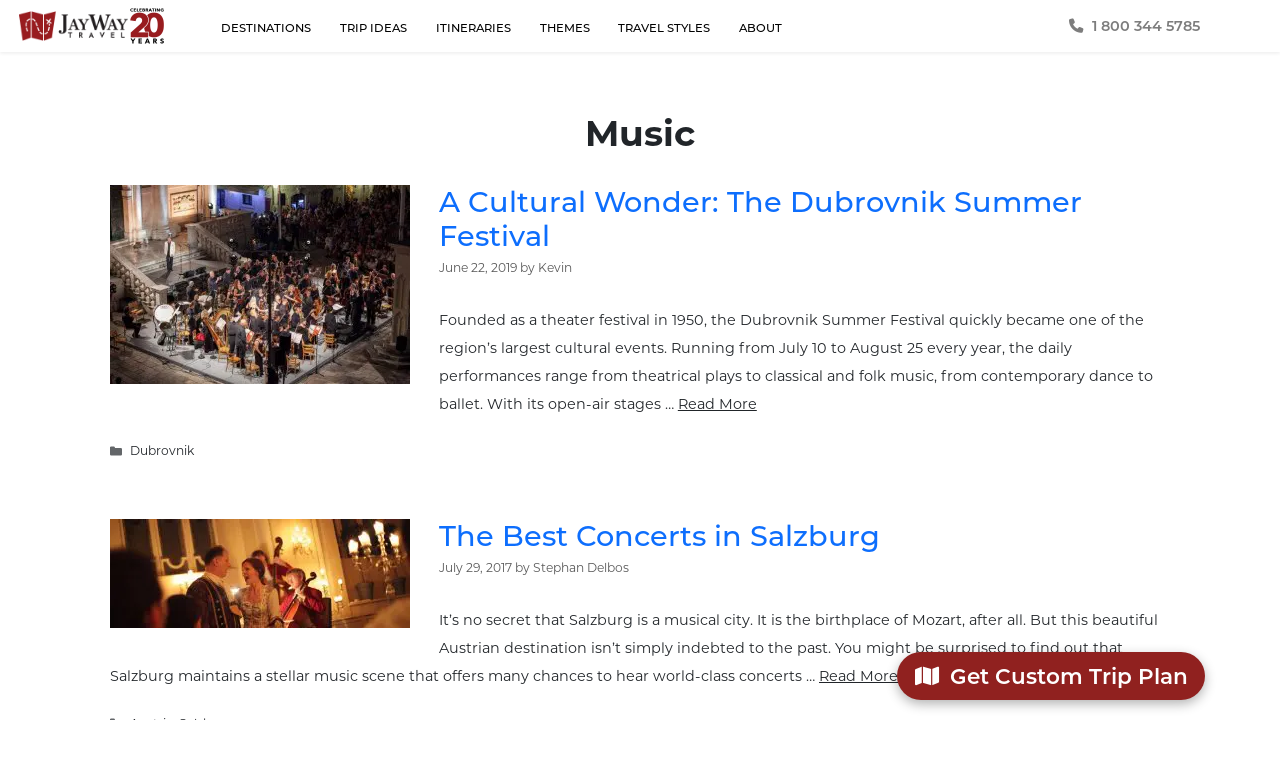

--- FILE ---
content_type: text/html; charset=UTF-8
request_url: https://jaywaytravel.com/blog/tag/music
body_size: 20615
content:
<!DOCTYPE html>
<html lang="en-US">
<head>
	<meta charset="UTF-8">
	<link rel="profile" href="https://gmpg.org/xfn/11">
<link rel="preconnect" href="https://log.cookieyes.com"><link rel="preconnect" href="https://www.clarity.ms"><link rel="preconnect" href="https://connect.facebook.net"><link rel="preconnect" href="https://www.googletagmanager.com"><link rel="preconnect" href="https://cdn.matomo.cloud"><link rel="preconnect" href="https://www.google.com"><script type="text/javascript" src="/user-info.js" async></script>
	
<!-- MapPress Easy Google Maps Version:2.95.9 (https://www.mappresspro.com) -->
<meta name='robots' content='noindex, follow' />
<meta name="viewport" content="width=device-width, initial-scale=1">
	<!-- This site is optimized with the Yoast SEO plugin v26.8 - https://yoast.com/product/yoast-seo-wordpress/ -->
	<title>Posts about Music from the JayWay Travel Blog</title>
	<meta name="description" content="Read posts about Music on the JayWay Travel European Travel Blog." />
	<meta property="og:locale" content="en_US" />
	<meta property="og:type" content="article" />
	<meta property="og:title" content="Posts about Music from the JayWay Travel Blog" />
	<meta property="og:description" content="Read posts about Music on the JayWay Travel European Travel Blog." />
	<meta property="og:url" content="https://jaywaytravel.com/blog/tag/music" />
	<meta property="og:site_name" content="Jayway Travel" />
	<meta property="og:image" content="https://jaywaytravel.com/wp-content/uploads/2024/10/jaywaytravel_ogimage.jpg" />
	<meta property="og:image:width" content="1200" />
	<meta property="og:image:height" content="650" />
	<meta property="og:image:type" content="image/jpeg" />
	<script type="application/ld+json" class="yoast-schema-graph">{"@context":"https://schema.org","@graph":[{"@type":"CollectionPage","@id":"https://jaywaytravel.com/blog/tag/music","url":"https://jaywaytravel.com/blog/tag/music","name":"Posts about Music from the JayWay Travel Blog","isPartOf":{"@id":"https://jaywaytravel.com/#website"},"primaryImageOfPage":{"@id":"https://jaywaytravel.com/blog/tag/music#primaryimage"},"image":{"@id":"https://jaywaytravel.com/blog/tag/music#primaryimage"},"thumbnailUrl":"https://jaywaytravel.com/wp-content/uploads/2013/06/dubrovnik-festival-closing-ceremony.jpg","description":"Read posts about Music on the JayWay Travel European Travel Blog.","breadcrumb":{"@id":"https://jaywaytravel.com/blog/tag/music#breadcrumb"},"inLanguage":"en-US"},{"@type":"ImageObject","inLanguage":"en-US","@id":"https://jaywaytravel.com/blog/tag/music#primaryimage","url":"https://jaywaytravel.com/wp-content/uploads/2013/06/dubrovnik-festival-closing-ceremony.jpg","contentUrl":"https://jaywaytravel.com/wp-content/uploads/2013/06/dubrovnik-festival-closing-ceremony.jpg","width":800,"height":533},{"@type":"BreadcrumbList","@id":"https://jaywaytravel.com/blog/tag/music#breadcrumb","itemListElement":[{"@type":"ListItem","position":1,"name":"JayWay Travel Blog","item":"https://jaywaytravel.com/blog"},{"@type":"ListItem","position":2,"name":"Music"}]},{"@type":"WebSite","@id":"https://jaywaytravel.com/#website","url":"https://jaywaytravel.com/","name":"Jayway Travel","description":"Europe Travel Blog","publisher":{"@id":"https://jaywaytravel.com/#organization"},"potentialAction":[{"@type":"SearchAction","target":{"@type":"EntryPoint","urlTemplate":"https://jaywaytravel.com/?s={search_term_string}"},"query-input":{"@type":"PropertyValueSpecification","valueRequired":true,"valueName":"search_term_string"}}],"inLanguage":"en-US"},{"@type":"Organization","@id":"https://jaywaytravel.com/#organization","name":"JayWay Travel","url":"https://jaywaytravel.com/","logo":{"@type":"ImageObject","inLanguage":"en-US","@id":"https://jaywaytravel.com/#/schema/logo/image/","url":"https://jaywaytravel.com/wp-content/uploads/2024/10/jayway-travel-logo.png","contentUrl":"https://jaywaytravel.com/wp-content/uploads/2024/10/jayway-travel-logo.png","width":263,"height":77,"caption":"JayWay Travel"},"image":{"@id":"https://jaywaytravel.com/#/schema/logo/image/"},"sameAs":["https://www.facebook.com/jaywaytravel","https://x.com/jaywaytravel","http://instagram.com/jaywaytravel/","https://www.linkedin.com/company/jayway-travel","https://pinterest.com/jaywaytravel","http://www.youtube.com/user/jaywaytravel"]}]}</script>
	<!-- / Yoast SEO plugin. -->


<link rel='dns-prefetch' href='//jaywaytravel.com' />
<link rel="alternate" type="application/rss+xml" title="Jayway Travel &raquo; Feed" href="https://jaywaytravel.com/feed" />
<link rel='stylesheet' id='generatepress-dynamic-css' href='https://jaywaytravel.com/wp-content/uploads/generatepress/style.min.css' media='all' />
<link rel='stylesheet' id='sbi_styles-css' href='https://jaywaytravel.com/wp-content/plugins/instagram-feed/css/sbi-styles.min.css' media='all' />
<link rel='stylesheet' id='wp-block-library-css' href='https://jaywaytravel.com/wp-includes/css/dist/block-library/style.min.css' media='all' />
<style id='classic-theme-styles-inline-css'>
/*! This file is auto-generated */
.wp-block-button__link{color:#fff;background-color:#32373c;border-radius:9999px;box-shadow:none;text-decoration:none;padding:calc(.667em + 2px) calc(1.333em + 2px);font-size:1.125em}.wp-block-file__button{background:#32373c;color:#fff;text-decoration:none}
</style>
<link rel='stylesheet' id='mappress-css' href='https://jaywaytravel.com/wp-content/uploads/hummingbird-assets/0d5b302e5e6c6f2faed91eb8486b7c64.css' media='all' />
<style id='boldblocks-youtube-block-style-inline-css'>
.wp-block-boldblocks-youtube-block .visually-hidden{clip:rect(0 0 0 0);-webkit-clip-path:inset(50%);clip-path:inset(50%);height:1px;overflow:hidden;position:absolute;white-space:nowrap;width:1px}.wp-block-boldblocks-youtube-block .yb-player{background-color:#000;background-position:50%;background-size:cover;contain:content;cursor:pointer;display:block;position:relative}.wp-block-boldblocks-youtube-block .yb-player:after{content:"";display:block;padding-bottom:var(--byeb--aspect-ratio,56.25%)}.wp-block-boldblocks-youtube-block .yb-player>iframe{border:0;height:100%;left:0;position:absolute;top:0;width:100%;z-index:1}.wp-block-boldblocks-youtube-block .yb-player.is-activated{cursor:unset}.wp-block-boldblocks-youtube-block .yb-player.is-activated>.yb-btn-play{display:none;opacity:0;pointer-events:none}.wp-block-boldblocks-youtube-block .yb-btn-play{all:unset;background-color:transparent;background-image:url("data:image/svg+xml;utf8,<svg xmlns=\"http://www.w3.org/2000/svg\" viewBox=\"0 0 68 48\"><path d=\"M66.52 7.74c-.78-2.93-2.49-5.41-5.42-6.19C55.79.13 34 0 34 0S12.21.13 6.9 1.55c-2.93.78-4.63 3.26-5.42 6.19C.06 13.05 0 24 0 24s.06 10.95 1.48 16.26c.78 2.93 2.49 5.41 5.42 6.19C12.21 47.87 34 48 34 48s21.79-.13 27.1-1.55c2.93-.78 4.64-3.26 5.42-6.19C67.94 34.95 68 24 68 24s-.06-10.95-1.48-16.26z\" fill=\"red\"/><path d=\"M45 24 27 14v20\" fill=\"white\"/></svg>");border:none;cursor:pointer;display:block;filter:grayscale(100%);height:48px;left:50%;margin:0;position:absolute;top:50%;transform:translate3d(-50%,-50%,0);transition:filter .1s cubic-bezier(0,0,.2,1);width:68px;z-index:1}.wp-block-boldblocks-youtube-block .yb-btn-play:focus,.wp-block-boldblocks-youtube-block .yb-player:hover>.yb-btn-play{filter:none}.wp-block-boldblocks-youtube-block figcaption{margin-bottom:1em;margin-top:.5em}

</style>
<style id='co-authors-plus-coauthors-style-inline-css'>
.wp-block-co-authors-plus-coauthors.is-layout-flow [class*=wp-block-co-authors-plus]{display:inline}

</style>
<style id='co-authors-plus-avatar-style-inline-css'>
.wp-block-co-authors-plus-avatar :where(img){height:auto;max-width:100%;vertical-align:bottom}.wp-block-co-authors-plus-coauthors.is-layout-flow .wp-block-co-authors-plus-avatar :where(img){vertical-align:middle}.wp-block-co-authors-plus-avatar:is(.alignleft,.alignright){display:table}.wp-block-co-authors-plus-avatar.aligncenter{display:table;margin-inline:auto}

</style>
<style id='co-authors-plus-image-style-inline-css'>
.wp-block-co-authors-plus-image{margin-bottom:0}.wp-block-co-authors-plus-image :where(img){height:auto;max-width:100%;vertical-align:bottom}.wp-block-co-authors-plus-coauthors.is-layout-flow .wp-block-co-authors-plus-image :where(img){vertical-align:middle}.wp-block-co-authors-plus-image:is(.alignfull,.alignwide) :where(img){width:100%}.wp-block-co-authors-plus-image:is(.alignleft,.alignright){display:table}.wp-block-co-authors-plus-image.aligncenter{display:table;margin-inline:auto}

</style>
<style id='wpxpo-global-style-inline-css'>
:root { --preset-color1: #037fff --preset-color2: #026fe0 --preset-color3: #071323 --preset-color4: #132133 --preset-color5: #34495e --preset-color6: #787676 --preset-color7: #f0f2f3 --preset-color8: #f8f9fa --preset-color9: #ffffff }
</style>
<style id='ultp-preset-colors-style-inline-css'>
:root { --postx_preset_Base_1_color: #f4f4ff; --postx_preset_Base_2_color: #dddff8; --postx_preset_Base_3_color: #B4B4D6; --postx_preset_Primary_color: #3323f0; --postx_preset_Secondary_color: #4a5fff; --postx_preset_Tertiary_color: #FFFFFF; --postx_preset_Contrast_3_color: #545472; --postx_preset_Contrast_2_color: #262657; --postx_preset_Contrast_1_color: #10102e; --postx_preset_Over_Primary_color: #ffffff;  }
</style>
<style id='ultp-preset-gradient-style-inline-css'>
:root { --postx_preset_Primary_to_Secondary_to_Right_gradient: linear-gradient(90deg, var(--postx_preset_Primary_color) 0%, var(--postx_preset_Secondary_color) 100%); --postx_preset_Primary_to_Secondary_to_Bottom_gradient: linear-gradient(180deg, var(--postx_preset_Primary_color) 0%, var(--postx_preset_Secondary_color) 100%); --postx_preset_Secondary_to_Primary_to_Right_gradient: linear-gradient(90deg, var(--postx_preset_Secondary_color) 0%, var(--postx_preset_Primary_color) 100%); --postx_preset_Secondary_to_Primary_to_Bottom_gradient: linear-gradient(180deg, var(--postx_preset_Secondary_color) 0%, var(--postx_preset_Primary_color) 100%); --postx_preset_Cold_Evening_gradient: linear-gradient(0deg, rgb(12, 52, 131) 0%, rgb(162, 182, 223) 100%, rgb(107, 140, 206) 100%, rgb(162, 182, 223) 100%); --postx_preset_Purple_Division_gradient: linear-gradient(0deg, rgb(112, 40, 228) 0%, rgb(229, 178, 202) 100%); --postx_preset_Over_Sun_gradient: linear-gradient(60deg, rgb(171, 236, 214) 0%, rgb(251, 237, 150) 100%); --postx_preset_Morning_Salad_gradient: linear-gradient(-255deg, rgb(183, 248, 219) 0%, rgb(80, 167, 194) 100%); --postx_preset_Fabled_Sunset_gradient: linear-gradient(-270deg, rgb(35, 21, 87) 0%, rgb(68, 16, 122) 29%, rgb(255, 19, 97) 67%, rgb(255, 248, 0) 100%);  }
</style>
<style id='ultp-preset-typo-style-inline-css'>
:root { --postx_preset_Heading_typo_font_family: Helvetica; --postx_preset_Heading_typo_font_family_type: sans-serif; --postx_preset_Heading_typo_font_weight: 600; --postx_preset_Heading_typo_text_transform: capitalize; --postx_preset_Body_and_Others_typo_font_family: Helvetica; --postx_preset_Body_and_Others_typo_font_family_type: sans-serif; --postx_preset_Body_and_Others_typo_font_weight: 400; --postx_preset_Body_and_Others_typo_text_transform: lowercase; --postx_preset_body_typo_font_size_lg: 16px; --postx_preset_paragraph_1_typo_font_size_lg: 12px; --postx_preset_paragraph_2_typo_font_size_lg: 12px; --postx_preset_paragraph_3_typo_font_size_lg: 12px; --postx_preset_heading_h1_typo_font_size_lg: 42px; --postx_preset_heading_h2_typo_font_size_lg: 36px; --postx_preset_heading_h3_typo_font_size_lg: 30px; --postx_preset_heading_h4_typo_font_size_lg: 24px; --postx_preset_heading_h5_typo_font_size_lg: 20px; --postx_preset_heading_h6_typo_font_size_lg: 16px; }
</style>
<style id='ez-toc-exclude-toggle-css-inline-css'>
#ez-toc-container input[type="checkbox"]:checked + nav, #ez-toc-widget-container input[type="checkbox"]:checked + nav {opacity: 0;max-height: 0;border: none;display: none;}
</style>
<link rel='stylesheet' id='generate-style-css' href='https://jaywaytravel.com/wp-content/themes/generatepress/assets/css/all.min.css' media='all' />
<style id='generate-style-inline-css'>
@media (max-width: 80px){.main-navigation .menu-toggle,.main-navigation .mobile-bar-items,.sidebar-nav-mobile:not(#sticky-placeholder){display:block;}.main-navigation ul,.gen-sidebar-nav{display:none;}[class*="nav-float-"] .site-header .inside-header > *{float:none;clear:both;}}
.dynamic-author-image-rounded{border-radius:100%;}.dynamic-featured-image, .dynamic-author-image{vertical-align:middle;}.one-container.blog .dynamic-content-template:not(:last-child), .one-container.archive .dynamic-content-template:not(:last-child){padding-bottom:0px;}.dynamic-entry-excerpt > p:last-child{margin-bottom:0px;}
</style>
<link rel='stylesheet' id='slb_core-css' href='https://jaywaytravel.com/wp-content/uploads/hummingbird-assets/d76ce0054a2a16f80efd74eeeada7aa5.css' media='all' />
<link rel='stylesheet' id='generate-child-css' href='https://jaywaytravel.com/wp-content/themes/jayway2019/style.css' media='all' />
<style id='generateblocks-inline-css'>
:root{--gb-container-width:1140px;}.gb-container .wp-block-image img{vertical-align:middle;}.gb-grid-wrapper .wp-block-image{margin-bottom:0;}.gb-highlight{background:none;}.gb-shape{line-height:0;}.gb-container-link{position:absolute;top:0;right:0;bottom:0;left:0;z-index:99;}
</style>
<link rel='stylesheet' id='generate-blog-images-css' href='https://jaywaytravel.com/wp-content/plugins/gp-premium/blog/functions/css/featured-images.min.css' media='all' />
<link rel='stylesheet' id='boxzilla-css' href='https://jaywaytravel.com/wp-content/uploads/hummingbird-assets/9472cfe1b0b8df2ed44f9a8b9ad35595.css' media='all' />
<style id='block-visibility-screen-size-styles-inline-css'>
/* Large screens (desktops, 992px and up) */
@media ( min-width: 992px ) {
	.block-visibility-hide-large-screen {
		display: none !important;
	}
}

/* Medium screens (tablets, between 768px and 992px) */
@media ( min-width: 768px ) and ( max-width: 991.98px ) {
	.block-visibility-hide-medium-screen {
		display: none !important;
	}
}

/* Small screens (mobile devices, less than 768px) */
@media ( max-width: 767.98px ) {
	.block-visibility-hide-small-screen {
		display: none !important;
	}
}
</style>
<script src="https://jaywaytravel.com/wp-includes/js/jquery/jquery.min.js" id="jquery-core-js"></script>
<meta name="ti-site-data" content="eyJyIjoiMTowITc6MCEzMDowIiwibyI6Imh0dHBzOlwvXC9qYXl3YXl0cmF2ZWwuY29tXC93cC1hZG1pblwvYWRtaW4tYWpheC5waHA/YWN0aW9uPXRpX29ubGluZV91c2Vyc19nb29nbGUmYW1wO3A9JTJGYmxvZyUyRnRhZyUyRm11c2ljJmFtcDtfd3Bub25jZT02NDk2YWQ2MTdlIn0=" /><style name="toolbelt-style-responsive-videos">.wp-block-embed:not(.wp-has-aspect-ratio) .toolbelt-video-wrapper{position:relative;max-width:100%;padding-bottom:56.25%}.wp-block-embed:not(.wp-has-aspect-ratio) .toolbelt-video-wrapper>*{position:absolute;width:100%;height:100%;top:0;left:0;right:0;bottom:0}</style><script>(()=>{var o=[],i={};["on","off","toggle","show"].forEach((l=>{i[l]=function(){o.push([l,arguments])}})),window.Boxzilla=i,window.boxzilla_queue=o})();</script><style type="text/css">.saboxplugin-wrap{-webkit-box-sizing:border-box;-moz-box-sizing:border-box;-ms-box-sizing:border-box;box-sizing:border-box;border:1px solid #eee;width:100%;clear:both;display:block;overflow:hidden;word-wrap:break-word;position:relative}.saboxplugin-wrap .saboxplugin-gravatar{float:left;padding:0 20px 20px 20px}.saboxplugin-wrap .saboxplugin-gravatar img{max-width:100px;height:auto;border-radius:0;}.saboxplugin-wrap .saboxplugin-authorname{font-size:18px;line-height:1;margin:20px 0 0 20px;display:block}.saboxplugin-wrap .saboxplugin-authorname a{text-decoration:none}.saboxplugin-wrap .saboxplugin-authorname a:focus{outline:0}.saboxplugin-wrap .saboxplugin-desc{display:block;margin:5px 20px}.saboxplugin-wrap .saboxplugin-desc a{text-decoration:underline}.saboxplugin-wrap .saboxplugin-desc p{margin:5px 0 12px}.saboxplugin-wrap .saboxplugin-web{margin:0 20px 15px;text-align:left}.saboxplugin-wrap .sab-web-position{text-align:right}.saboxplugin-wrap .saboxplugin-web a{color:#ccc;text-decoration:none}.saboxplugin-wrap .saboxplugin-socials{position:relative;display:block;background:#fcfcfc;padding:5px;border-top:1px solid #eee}.saboxplugin-wrap .saboxplugin-socials a svg{width:20px;height:20px}.saboxplugin-wrap .saboxplugin-socials a svg .st2{fill:#fff; transform-origin:center center;}.saboxplugin-wrap .saboxplugin-socials a svg .st1{fill:rgba(0,0,0,.3)}.saboxplugin-wrap .saboxplugin-socials a:hover{opacity:.8;-webkit-transition:opacity .4s;-moz-transition:opacity .4s;-o-transition:opacity .4s;transition:opacity .4s;box-shadow:none!important;-webkit-box-shadow:none!important}.saboxplugin-wrap .saboxplugin-socials .saboxplugin-icon-color{box-shadow:none;padding:0;border:0;-webkit-transition:opacity .4s;-moz-transition:opacity .4s;-o-transition:opacity .4s;transition:opacity .4s;display:inline-block;color:#fff;font-size:0;text-decoration:inherit;margin:5px;-webkit-border-radius:0;-moz-border-radius:0;-ms-border-radius:0;-o-border-radius:0;border-radius:0;overflow:hidden}.saboxplugin-wrap .saboxplugin-socials .saboxplugin-icon-grey{text-decoration:inherit;box-shadow:none;position:relative;display:-moz-inline-stack;display:inline-block;vertical-align:middle;zoom:1;margin:10px 5px;color:#444;fill:#444}.clearfix:after,.clearfix:before{content:' ';display:table;line-height:0;clear:both}.ie7 .clearfix{zoom:1}.saboxplugin-socials.sabox-colored .saboxplugin-icon-color .sab-twitch{border-color:#38245c}.saboxplugin-socials.sabox-colored .saboxplugin-icon-color .sab-behance{border-color:#003eb0}.saboxplugin-socials.sabox-colored .saboxplugin-icon-color .sab-deviantart{border-color:#036824}.saboxplugin-socials.sabox-colored .saboxplugin-icon-color .sab-digg{border-color:#00327c}.saboxplugin-socials.sabox-colored .saboxplugin-icon-color .sab-dribbble{border-color:#ba1655}.saboxplugin-socials.sabox-colored .saboxplugin-icon-color .sab-facebook{border-color:#1e2e4f}.saboxplugin-socials.sabox-colored .saboxplugin-icon-color .sab-flickr{border-color:#003576}.saboxplugin-socials.sabox-colored .saboxplugin-icon-color .sab-github{border-color:#264874}.saboxplugin-socials.sabox-colored .saboxplugin-icon-color .sab-google{border-color:#0b51c5}.saboxplugin-socials.sabox-colored .saboxplugin-icon-color .sab-html5{border-color:#902e13}.saboxplugin-socials.sabox-colored .saboxplugin-icon-color .sab-instagram{border-color:#1630aa}.saboxplugin-socials.sabox-colored .saboxplugin-icon-color .sab-linkedin{border-color:#00344f}.saboxplugin-socials.sabox-colored .saboxplugin-icon-color .sab-pinterest{border-color:#5b040e}.saboxplugin-socials.sabox-colored .saboxplugin-icon-color .sab-reddit{border-color:#992900}.saboxplugin-socials.sabox-colored .saboxplugin-icon-color .sab-rss{border-color:#a43b0a}.saboxplugin-socials.sabox-colored .saboxplugin-icon-color .sab-sharethis{border-color:#5d8420}.saboxplugin-socials.sabox-colored .saboxplugin-icon-color .sab-soundcloud{border-color:#995200}.saboxplugin-socials.sabox-colored .saboxplugin-icon-color .sab-spotify{border-color:#0f612c}.saboxplugin-socials.sabox-colored .saboxplugin-icon-color .sab-stackoverflow{border-color:#a95009}.saboxplugin-socials.sabox-colored .saboxplugin-icon-color .sab-steam{border-color:#006388}.saboxplugin-socials.sabox-colored .saboxplugin-icon-color .sab-user_email{border-color:#b84e05}.saboxplugin-socials.sabox-colored .saboxplugin-icon-color .sab-tumblr{border-color:#10151b}.saboxplugin-socials.sabox-colored .saboxplugin-icon-color .sab-twitter{border-color:#0967a0}.saboxplugin-socials.sabox-colored .saboxplugin-icon-color .sab-vimeo{border-color:#0d7091}.saboxplugin-socials.sabox-colored .saboxplugin-icon-color .sab-windows{border-color:#003f71}.saboxplugin-socials.sabox-colored .saboxplugin-icon-color .sab-whatsapp{border-color:#003f71}.saboxplugin-socials.sabox-colored .saboxplugin-icon-color .sab-wordpress{border-color:#0f3647}.saboxplugin-socials.sabox-colored .saboxplugin-icon-color .sab-yahoo{border-color:#14002d}.saboxplugin-socials.sabox-colored .saboxplugin-icon-color .sab-youtube{border-color:#900}.saboxplugin-socials.sabox-colored .saboxplugin-icon-color .sab-xing{border-color:#000202}.saboxplugin-socials.sabox-colored .saboxplugin-icon-color .sab-mixcloud{border-color:#2475a0}.saboxplugin-socials.sabox-colored .saboxplugin-icon-color .sab-vk{border-color:#243549}.saboxplugin-socials.sabox-colored .saboxplugin-icon-color .sab-medium{border-color:#00452c}.saboxplugin-socials.sabox-colored .saboxplugin-icon-color .sab-quora{border-color:#420e00}.saboxplugin-socials.sabox-colored .saboxplugin-icon-color .sab-meetup{border-color:#9b181c}.saboxplugin-socials.sabox-colored .saboxplugin-icon-color .sab-goodreads{border-color:#000}.saboxplugin-socials.sabox-colored .saboxplugin-icon-color .sab-snapchat{border-color:#999700}.saboxplugin-socials.sabox-colored .saboxplugin-icon-color .sab-500px{border-color:#00557f}.saboxplugin-socials.sabox-colored .saboxplugin-icon-color .sab-mastodont{border-color:#185886}.sabox-plus-item{margin-bottom:20px}@media screen and (max-width:480px){.saboxplugin-wrap{text-align:center}.saboxplugin-wrap .saboxplugin-gravatar{float:none;padding:20px 0;text-align:center;margin:0 auto;display:block}.saboxplugin-wrap .saboxplugin-gravatar img{float:none;display:inline-block;display:-moz-inline-stack;vertical-align:middle;zoom:1}.saboxplugin-wrap .saboxplugin-desc{margin:0 10px 20px;text-align:center}.saboxplugin-wrap .saboxplugin-authorname{text-align:center;margin:10px 0 20px}}body .saboxplugin-authorname a,body .saboxplugin-authorname a:hover{box-shadow:none;-webkit-box-shadow:none}a.sab-profile-edit{font-size:16px!important;line-height:1!important}.sab-edit-settings a,a.sab-profile-edit{color:#0073aa!important;box-shadow:none!important;-webkit-box-shadow:none!important}.sab-edit-settings{margin-right:15px;position:absolute;right:0;z-index:2;bottom:10px;line-height:20px}.sab-edit-settings i{margin-left:5px}.saboxplugin-socials{line-height:1!important}.rtl .saboxplugin-wrap .saboxplugin-gravatar{float:right}.rtl .saboxplugin-wrap .saboxplugin-authorname{display:flex;align-items:center}.rtl .saboxplugin-wrap .saboxplugin-authorname .sab-profile-edit{margin-right:10px}.rtl .sab-edit-settings{right:auto;left:0}img.sab-custom-avatar{max-width:75px;}.saboxplugin-wrap .saboxplugin-gravatar img {-webkit-border-radius:50%;-moz-border-radius:50%;-ms-border-radius:50%;-o-border-radius:50%;border-radius:50%;}.saboxplugin-wrap .saboxplugin-gravatar img {-webkit-border-radius:50%;-moz-border-radius:50%;-ms-border-radius:50%;-o-border-radius:50%;border-radius:50%;}.saboxplugin-wrap {margin-top:0px; margin-bottom:0px; padding: 0px 0px }.saboxplugin-wrap .saboxplugin-authorname {font-size:18px; line-height:25px;}.saboxplugin-wrap .saboxplugin-desc p, .saboxplugin-wrap .saboxplugin-desc {font-size:14px !important; line-height:21px !important;}.saboxplugin-wrap .saboxplugin-web {font-size:14px;}.saboxplugin-wrap .saboxplugin-socials a svg {width:18px;height:18px;}</style><meta name="author" content="JayWay Travel Inc."><meta name="copyright" content="JayWay Travel Inc."><meta name="msapplication-TileColor" content="#00aba9"><meta name="theme-color" content="#90211f"><meta property="fb:pages" content="321020365294"><link rel="apple-touch-icon" sizes="180x180" href="/apple-touch-icon.png"><link rel="icon" type="image/png" sizes="32x32" href="/favicon-32x32.png"><link rel="icon" type="image/png" sizes="16x16" href="/favicon-16x16.png"><link rel="mask-icon" href="/safari-pinned-tab.svg" color="#ab0534"><link href="/vendor/bootstrap/css/bootstrap.min.css" rel="stylesheet" media="print" onload="this.media='all'"><link rel="stylesheet" href="/vendor/fontawesome/css/all.min.css" media="print" onload="this.media='all'"><link rel="stylesheet" href="/vendor/bootstrap-select/dist/css/bootstrap-select.min.css" media="print" onload="this.media='all'"><link href="/stylesheets/all.css?v=2.41" rel="stylesheet"><link rel="preload" href="/fonts/montserratj/Montserrat-Regular.woff2" as="font" type="font/woff2" crossorigin><link rel="preload" href="/fonts/montserratj/Montserrat-SemiBold.woff2" as="font" type="font/woff2" crossorigin><link rel="preload" href="/fonts/montserratj/Montserrat-Medium.woff2" as="font" type="font/woff2" crossorigin><link rel="preload" href="/vendor/fontawesome/webfonts/fa-regular-400.woff2" as="font" type="font/woff2" crossorigin>
<script>(function(w,d,s,l,i){w[l]=w[l]||[];w[l].push({'gtm.start':new Date().getTime(),event:'gtm.js'});var f=d.getElementsByTagName(s)[0],j=d.createElement(s);j.async=true;j.src="https://dat.jaywaytravel.com/d5mxxyidjbok.js?"+i;f.parentNode.insertBefore(j,f);})(window,document,'script','dataLayer','9b=aWQ9R1RNLVQ5SzlQUzk%3D&page=3');</script><script>
jQuery(document).ready(function($) {
    $(window).on('load resize', function () {
      viewportwidth = $(window).width();
      if (viewportwidth>=992) {
    	$('head').append('<link rel="stylesheet" href="/stylesheets/iso-flags.css" type="text/css" media="screen" />');
      }
    });
    $("#toggleMobileTopLevelMenu").click(function(){
      $('head').append('<link rel="stylesheet" href="/stylesheets/iso-flags.css" type="text/css" media="screen" />');
     });
});
    
</script>
</head>
<body class="archive tag tag-music tag-28 wp-embed-responsive wp-theme-generatepress wp-child-theme-jayway2019 post-image-above-header post-image-aligned-left sticky-menu-fade postx-page multi-author-true no-sidebar nav-below-header one-container fluid-header active-footer-widgets-1 header-aligned-left dropdown-hover"itemtype="https://schema.org/Blog" itemscope data-spy="scroll" data-target="" data-offset="100"><noscript><iframe src="https://dat.jaywaytravel.com/ns.html?id=GTM-T9K9PS9" height="0" width="0" style="display:none;visibility:hidden"></iframe></noscript>

	<a class="screen-reader-text skip-link" href="#content" title="Skip to content">Skip to content</a><header style="top:0;z-index:1040" class="d-print-none sticky-top"><div class="branding-top bg-white shadow-sm"><div class="container-fluid m-0 px-3"><nav class="navbar navbar-expand-lg navbar-dark p-0 d-flex align-items-stretch"><div class="m-0 order-0"><div class="d-flex align-items-center"><a href="/"><img src="/images/jayway-travel-logo.png" height="36" width="131" style="margin-left:5px;" vSpace="8" alt="JayWay Travel"/></a><img src="/images/20-years.png" height="36" width="34" style="margin-left:7px;" vSpace="8" alt="Celebrating 20 Years"/></div></div><div class="d-none d-lg-flex w-75 ms-5"><div class="order-3 d-none d-lg-flex flex-grow-1 d-print-none"><div class="h-100 align-items-center"><style>@media (pointer: fine) {
  #topLevelMenuWrapper li.hover:hover #experiencesMenuWrapper{height: 35.625rem;}
}
</style><ul id="topLevelMenuWrapper" class="navbar-nav text-uppercase h-100 ms-auto fw-medium"><li class="pt-1 nav-item hover"><a href="/destinations" style="touch-action:none;" class="h-100 h6 m-0 px-xl-3 px-3 nav-link hvr-sweep-to-top pointy">Destinations</a><div id="destinationsMenuWrapper" style="left:0; right:0; margin-left: auto; margin-right: auto;" class="d-print-none sub-menu d-flex position-absolute w-75 justify-content-center"><div class="w-100 pt-4 pb-2 px-3 d-none d-md-block bg-white shadow me-3 ms-3"><div class="d-flex flex-column h-100"><div style="height: calc(100% - 140px);" class="d-flex flex-wrap flex-column flex-grow-1 w-100"><div class="m-0 w-25 px-0"><a href="/albania" class="h6 m-0 d-flex align-items-center rounded-pill destination-menu-item"><i class="flex-shrink-0 iso-flag bordered bordered-lg shadow-sm me-3 al"></i>Albania</a></div><div class="m-0 w-25 px-0"><a href="/austria" class="h6 m-0 d-flex align-items-center rounded-pill destination-menu-item"><i class="flex-shrink-0 iso-flag bordered bordered-lg shadow-sm me-3 at"></i>Austria</a></div><div class="m-0 w-25 px-0"><a href="/belgium" class="h6 m-0 d-flex align-items-center rounded-pill destination-menu-item"><i class="flex-shrink-0 iso-flag bordered bordered-lg shadow-sm me-3 be"></i>Belgium</a></div><div class="m-0 w-25 px-0"><a href="/bosnia-and-herzegovina" class="h6 m-0 d-flex align-items-center rounded-pill destination-menu-item"><i class="flex-shrink-0 iso-flag bordered bordered-lg shadow-sm me-3 ba"></i>Bosnia-Herzegovina</a></div><div class="m-0 w-25 px-0"><a href="/bulgaria" class="h6 m-0 d-flex align-items-center rounded-pill destination-menu-item"><i class="flex-shrink-0 iso-flag bordered bordered-lg shadow-sm me-3 bg"></i>Bulgaria</a></div><div class="m-0 w-25 px-0"><a href="/croatia" class="h6 m-0 d-flex align-items-center rounded-pill destination-menu-item"><i class="flex-shrink-0 iso-flag bordered bordered-lg shadow-sm me-3 hr"></i>Croatia</a></div><div class="m-0 w-25 px-0"><a href="/czech-republic" class="h6 m-0 d-flex align-items-center rounded-pill destination-menu-item"><i class="flex-shrink-0 iso-flag bordered bordered-lg shadow-sm me-3 cz"></i>Czech Republic</a></div><div class="m-0 w-25 px-0"><a href="/estonia" class="h6 m-0 d-flex align-items-center rounded-pill destination-menu-item"><i class="flex-shrink-0 iso-flag bordered bordered-lg shadow-sm me-3 ee"></i>Estonia</a></div><div class="m-0 w-25 px-0"><a href="/finland" class="h6 m-0 d-flex align-items-center rounded-pill destination-menu-item"><i class="flex-shrink-0 iso-flag bordered bordered-lg shadow-sm me-3 fi"></i>Finland</a></div><div class="m-0 w-25 px-0"><a href="/france" class="h6 m-0 d-flex align-items-center rounded-pill destination-menu-item"><i class="flex-shrink-0 iso-flag bordered bordered-lg shadow-sm me-3 fr"></i>France</a></div><div class="m-0 w-25 px-0"><a href="/germany" class="h6 m-0 d-flex align-items-center rounded-pill destination-menu-item"><i class="flex-shrink-0 iso-flag bordered bordered-lg shadow-sm me-3 de"></i>Germany</a></div><div class="m-0 w-25 px-0"><a href="/greece" class="h6 m-0 d-flex align-items-center rounded-pill destination-menu-item"><i class="flex-shrink-0 iso-flag bordered bordered-lg shadow-sm me-3 gr"></i>Greece</a></div><div class="m-0 w-25 px-0"><a href="/hungary" class="h6 m-0 d-flex align-items-center rounded-pill destination-menu-item"><i class="flex-shrink-0 iso-flag bordered bordered-lg shadow-sm me-3 hu"></i>Hungary</a></div><div class="m-0 w-25 px-0"><a href="/italy" class="h6 m-0 d-flex align-items-center rounded-pill destination-menu-item"><i class="flex-shrink-0 iso-flag bordered bordered-lg shadow-sm me-3 it"></i>Italy</a></div><div class="m-0 w-25 px-0"><a href="/kosovo" class="h6 m-0 d-flex align-items-center rounded-pill destination-menu-item"><i class="flex-shrink-0 iso-flag bordered bordered-lg shadow-sm me-3 xk"></i>Kosovo</a></div><div class="m-0 w-25 px-0"><a href="/latvia" class="h6 m-0 d-flex align-items-center rounded-pill destination-menu-item"><i class="flex-shrink-0 iso-flag bordered bordered-lg shadow-sm me-3 lv"></i>Latvia</a></div><div class="m-0 w-25 px-0"><a href="/lithuania" class="h6 m-0 d-flex align-items-center rounded-pill destination-menu-item"><i class="flex-shrink-0 iso-flag bordered bordered-lg shadow-sm me-3 lt"></i>Lithuania</a></div><div class="m-0 w-25 px-0"><a href="/luxembourg" class="h6 m-0 d-flex align-items-center rounded-pill destination-menu-item"><i class="flex-shrink-0 iso-flag bordered bordered-lg shadow-sm me-3 lu"></i>Luxembourg</a></div><div class="m-0 w-25 px-0"><a href="/malta" class="h6 m-0 d-flex align-items-center rounded-pill destination-menu-item"><i class="flex-shrink-0 iso-flag bordered bordered-lg shadow-sm me-3 mt"></i>Malta</a></div><div class="m-0 w-25 px-0"><a href="/moldova" class="h6 m-0 d-flex align-items-center rounded-pill destination-menu-item"><i class="flex-shrink-0 iso-flag bordered bordered-lg shadow-sm me-3 md"></i>Moldova</a></div><div class="m-0 w-25 px-0"><a href="/montenegro" class="h6 m-0 d-flex align-items-center rounded-pill destination-menu-item"><i class="flex-shrink-0 iso-flag bordered bordered-lg shadow-sm me-3 me"></i>Montenegro</a></div><div class="m-0 w-25 px-0"><a href="/netherlands" class="h6 m-0 d-flex align-items-center rounded-pill destination-menu-item"><i class="flex-shrink-0 iso-flag bordered bordered-lg shadow-sm me-3 nl"></i>Netherlands</a></div><div class="m-0 w-25 px-0"><a href="/north-macedonia" class="h6 m-0 d-flex align-items-center rounded-pill destination-menu-item"><i class="flex-shrink-0 iso-flag bordered bordered-lg shadow-sm me-3 mk"></i>North Macedonia</a></div><div class="m-0 w-25 px-0"><a href="/poland" class="h6 m-0 d-flex align-items-center rounded-pill destination-menu-item"><i class="flex-shrink-0 iso-flag bordered bordered-lg shadow-sm me-3 pl"></i>Poland</a></div><div class="m-0 w-25 px-0"><a href="/portugal" class="h6 m-0 d-flex align-items-center rounded-pill destination-menu-item"><i class="flex-shrink-0 iso-flag bordered bordered-lg shadow-sm me-3 pt"></i>Portugal</a></div><div class="m-0 w-25 px-0"><a href="/romania" class="h6 m-0 d-flex align-items-center rounded-pill destination-menu-item"><i class="flex-shrink-0 iso-flag bordered bordered-lg shadow-sm me-3 ro"></i>Romania</a></div><div class="m-0 w-25 px-0"><a href="/serbia" class="h6 m-0 d-flex align-items-center rounded-pill destination-menu-item"><i class="flex-shrink-0 iso-flag bordered bordered-lg shadow-sm me-3 rs"></i>Serbia</a></div><div class="m-0 w-25 px-0"><a href="/slovakia" class="h6 m-0 d-flex align-items-center rounded-pill destination-menu-item"><i class="flex-shrink-0 iso-flag bordered bordered-lg shadow-sm me-3 sk"></i>Slovakia</a></div><div class="m-0 w-25 px-0"><a href="/slovenia" class="h6 m-0 d-flex align-items-center rounded-pill destination-menu-item"><i class="flex-shrink-0 iso-flag bordered bordered-lg shadow-sm me-3 si"></i>Slovenia</a></div><div class="m-0 w-25 px-0"><a href="/spain" class="h6 m-0 d-flex align-items-center rounded-pill destination-menu-item"><i class="flex-shrink-0 iso-flag bordered bordered-lg shadow-sm me-3 es"></i>Spain</a></div><div class="m-0 w-25 px-0"><a href="/switzerland" class="h6 m-0 d-flex align-items-center rounded-pill destination-menu-item"><i class="flex-shrink-0 iso-flag bordered bordered-lg shadow-sm me-3 ch"></i>Switzerland</a></div><div class="m-0 w-25 px-0"><a href="/turkey" class="h6 m-0 d-flex align-items-center rounded-pill destination-menu-item"><i class="flex-shrink-0 iso-flag bordered bordered-lg shadow-sm me-3 tr"></i>Turkey</a></div><div class="m-0 w-25 px-0"><a href="/ukraine" class="h6 m-0 d-flex align-items-center rounded-pill destination-menu-item"><i class="flex-shrink-0 iso-flag bordered bordered-lg shadow-sm me-3 ua"></i>Ukraine</a></div></div><div style="border-top:1px solid lightgray" class="d-flex justify-content-center w-100 p-2 text-center"><a href="/destinations" class="d-block h6 pt-4 pb-0 m-0 rounded-pill destination-menu-item">All Our Destinations&ensp;<i class="fa fa-fw fa-lg fa-angle-right"></i></a></div></div></div></div></li><li class="pt-1 nav-item hover"><a href="/trip-ideas" style="touch-action:none;" class="h-100 h6 m-0 px-xl-3 px-3 nav-link hvr-sweep-to-top pointy">Trip Ideas</a><div id="tripIdeasMenuWrapper" class="sub-menu position-absolute"><div class="py-2 d-none d-md-block bg-white shadow"><a href="/trip-ideas#by-region" class="h6 my-1 px-xl-3 px-3 nav-link text-nowrap">By Region</a><a href="/trip-ideas#popular-combinations" class="h6 my-1 px-xl-3 px-3 nav-link text-nowrap">Popular Combinations</a></div></div></li><li class="pt-1 nav-item hover"><a href="/itineraries" style="touch-action:none;" class="h-100 h6 m-0 px-xl-3 px-3 nav-link hvr-sweep-to-top pointy">Itineraries</a><div id="itinerariesMenuWrapper" class="sub-menu position-absolute"><div class="py-2 d-none d-md-block bg-white shadow"><a href="/itineraries#1-week" class="h6 my-1 px-xl-3 px-3 nav-link text-nowrap">1 Week</a><a href="/itineraries#10-days" class="h6 my-1 px-xl-3 px-3 nav-link text-nowrap">10 Days</a><a href="/itineraries#two-weeks-and-longer" class="h6 my-1 px-xl-3 px-3 nav-link text-nowrap">2 Weeks</a><a href="/itineraries#longer" class="h6 my-1 px-xl-3 px-3 nav-link text-nowrap">More than 2 Weeks</a></div></div></li><li class="pt-1 nav-item hover"><a href="/themes" style="touch-action:none;" class="h-100 h6 m-0 px-xl-3 px-3 nav-link hvr-sweep-to-top pointy">Themes</a><div id="themesMenuWrapper" class="sub-menu position-absolute"><div class="py-2 d-none d-md-block bg-white shadow"><a href="/themes/honeymoon-and-romance" class="h6 my-1 px-xl-3 px-3 nav-link text-nowrap">Honeymoon &amp; Romance</a><a href="/themes/history" class="h6 my-1 px-xl-3 px-3 nav-link text-nowrap">History</a><a href="/themes/active" class="h6 my-1 px-xl-3 px-3 nav-link text-nowrap">Active</a><a href="/themes/art-culture" class="h6 my-1 px-xl-3 px-3 nav-link text-nowrap">Art &amp; Culture</a><a href="/themes/photography" class="h6 my-1 px-xl-3 px-3 nav-link text-nowrap">Photography</a><a href="/themes/food" class="h6 my-1 px-xl-3 px-3 nav-link text-nowrap">Food &amp; Drink</a><a href="/themes/jewish-heritage" class="h6 my-1 px-xl-3 px-3 nav-link text-nowrap">Jewish Heritage</a><a href="/themes/unesco" class="h6 my-1 px-xl-3 px-3 nav-link text-nowrap">UNESCO Sites</a><a href="/themes/local" class="h6 my-1 px-xl-3 px-3 nav-link text-nowrap">Local Experiences</a><a href="/themes/family-heritage" class="h6 my-1 px-xl-3 px-3 nav-link text-nowrap">Family Heritage</a><a href="/themes/private-groups" class="h6 my-1 px-xl-3 px-3 nav-link text-nowrap">Private Groups</a><a href="/themes/christmas-markets" class="h6 my-1 px-xl-3 px-3 nav-link text-nowrap">Christmas Markets</a></div></div></li><li class="pt-1 nav-item hover"><a href="/travel-styles" style="touch-action:none;" class="h-100 h6 m-0 px-xl-3 px-3 nav-link hvr-sweep-to-top pointy">Travel Styles</a><div id="travelStylesMenuWrapper" class="sub-menu position-absolute"><div class="py-2 d-none d-md-block bg-white shadow"><a href="/travel-styles/off-the-beaten-path" class="h6 my-1 px-xl-3 px-3 nav-link text-nowrap">Off Beaten Path</a><a href="/travel-styles/resort-stays" class="h6 my-1 px-xl-3 px-3 nav-link text-nowrap">Resort Stays</a><a href="/travel-styles/road-trips" class="h6 my-1 px-xl-3 px-3 nav-link text-nowrap">Road Trips</a><a href="/travel-styles/luxury" class="h6 my-1 px-xl-3 px-3 nav-link text-nowrap">Luxury</a><a href="/travel-styles/trips-by-train" class="h6 my-1 px-xl-3 px-3 nav-link text-nowrap">Trips by Train</a><a href="/travel-styles/island-hopping" class="h6 my-1 px-xl-3 px-3 nav-link text-nowrap">Island Hopping</a><a href="/travel-styles/family-trips" class="h6 my-1 px-xl-3 px-3 nav-link text-nowrap">Family Trips</a><a href="/travel-styles/escorted-trips" class="h6 my-1 px-xl-3 px-3 nav-link text-nowrap">Escorted Trips</a><a href="/travel-styles/slow-travel" class="h6 my-1 px-xl-3 px-3 nav-link text-nowrap">Slow Travel</a></div></div></li><li class="pt-1 nav-item hover"><a href="/about-us" style="touch-action:none;" class="h-100 h6 m-0 px-xl-3 px-3 nav-link hvr-sweep-to-top pointy">about</a><div id="aboutUsMenuWrapper" class="sub-menu position-absolute"><div class="py-2 d-none d-md-block bg-white shadow"><a href="/about-us" class="h6 my-1 px-xl-3 px-3 nav-link text-nowrap">about us</a><a href="/reviews" class="h6 my-1 px-xl-3 px-3 nav-link text-nowrap">reviews</a><a href="/blog" class="h6 my-1 px-xl-3 px-3 nav-link text-nowrap">blog</a><a href="/faq" class="h6 my-1 px-xl-3 px-3 nav-link text-nowrap">FAQ</a><a href="/contact" class="h6 my-1 px-xl-3 px-3 nav-link text-nowrap">contact</a><a href="/careers" class="h6 my-1 px-xl-3 px-3 nav-link text-nowrap">careers</a></div></div></li></ul></div></div></div><div class="d-none d-lg-flex flex-wrap justify-content-between w-25"><div class="d-flex align-items-center flex-grow-1 justify-content-center"><a href="tel:+1 800 344 5785" style="color:#7d7d7d"><i class="fa fa-fw fa-phone me-2"></i><b>1 800 344 5785</b></a></div></div><button id="toggleMobileTopLevelMenu" type="button" aria-controls="hamburger" aria-expanded="false" aria-label="Toggle navigation" style="margin-right:-0.6rem" data-bs-toggle="collapse" data-bs-target="#mobileTopLevelMenu" class="order-2 btn btn-link d-lg-none ps-3 pe-2"><div id="animated-hamburger"><span></span><span></span><span></span><span></span></div>
</button></nav></div></div></header><style>@media print{
  .shortcuts{display:none;}
}
@media screen{

  .shortcuts{
    display:flex;
    position:fixed;
    bottom:0;
    left:0;
    right:0;
    background:#fff;
    text-align:center;
    z-index:90;
    padding-right:5px;
    -webkit-transition: all 0.5s ease;
    -moz-transition: all 0.5s ease;
    -o-transition: all 0.5s ease;
    transition: all 0.5s ease;
  }

  .shortcuts a, .shortcuts button {
    color: white;
    font-size:1.5em;
    font-weight:bold;
  }

  .shortcuts {
    left:auto;
    right:70px;
    bottom:20px;
    color:white;
    box-shadow:none!important;
    background: none;
  }

  .shortcut {
    display:flex;
    align-items:center;
    height:48px;
    min-width:60px;
    width:auto;
    background:#90211F;
    border-radius:30px;
    margin-left: 5px;
    box-shadow: rgba(0, 0, 0, 0.3) 0px 4px 12px;
  }

  .shortcut:hover, .shortcut:active {background:#6d1615;}
  .shortcut.open .shortcut-name,.shortcut:hover .shortcut-name{cursor:pointer}
  .shortcut-inner {height:40px;display:flex;align-items:center;padding: 0 0.8em}
  button.shortcut {padding:0px;}
  .shortcut-name {margin-left:0.25em;margin-top:0em;transition:all .2s;font-size:1em;}
  .shortcut svg {height:32px;}
  a.shortcut:hover, button.shortcut:hover {color:#fff; text-decoration: none;}

  #chatwih-launcher {box-shadow:rgba(0, 0, 0, 0.3) 0px 4px 12px !important;}

  @media (max-width:767px) {
    .shortcuts {right: 68px; bottom: 17px;}
    .shortcut {height:45px;}
    .shortcut svg {height:24px;}
    .shortcut-inner {height:30px;padding: 0 0.65em;}
    .shortcut-name {margin-left:0em;margin-top:0em;transition:all .2s;font-size: 0.75em;}
    #chatwith-launcher {width:45px!important;height:45px!important;bottom:17px;-webkit-transition: all 0.5s ease;
    -moz-transition: all 0.5s ease;
    -o-transition: all 0.5s ease;
    transition: all 0.5s ease}
  }
}
</style><div class="shortcuts"><a data-bs-toggle="modal" data-bs-target="#getFreeTripPlanModal" class="shortcut d-sm-flex"><div class="shortcut-inner"><i class="fa fa-fw fa-map me-1"></i><span class="shortcut-name">Get Custom Trip Plan</span></div></a></div><div id="mobileTopLevelMenu" class="collapse shadow d-print-none fw-medium"><div class="mt-5"><a data-target="destination" data-bs-toggle="" class="h4 m-0 py-3 px-4 nav-link submenu-trigger"><div class="d-flex align-items-center"><div class="flex-grow-1">Destinations</div><i class="fa fa-chevron-right"></i></div></a><hr class="xx-thin"/><a data-target="trip-ideas" class="h4 m-0 py-3 px-4 nav-link submenu-trigger"><div class="d-flex align-items-center"><div class="flex-grow-1">Trip Ideas</div><i class="fa fa-chevron-right"></i></div></a><hr class="xx-thin"/><a data-target="itineraries" class="h4 m-0 py-3 px-4 nav-link submenu-trigger"><div class="d-flex align-items-center"><div class="flex-grow-1">Itineraries</div><i class="fa fa-chevron-right"></i></div></a><hr class="xx-thin"/><a data-target="themes" class="h4 m-0 py-3 px-4 nav-link submenu-trigger"><div class="d-flex align-items-center"><div class="flex-grow-1">Themes</div><i class="fa fa-chevron-right"></i></div></a><hr class="xx-thin"/><a data-target="travel-styles" class="h4 m-0 py-3 px-4 nav-link submenu-trigger"><div class="d-flex align-items-center"><div class="flex-grow-1">Travel Styles</div><i class="fa fa-chevron-right"></i></div></a><hr class="xx-thin"/><a data-target="about-us" class="h4 m-0 py-3 px-4 nav-link submenu-trigger"><div class="d-flex align-items-center"><div class="flex-grow-1">About Us</div><i class="fa fa-chevron-right"></i></div></a><hr class="xx-thin"/><a href="tel:+1 800 344 5785" class="h4 m-0 py-3 px-4 nav-link"><i class="fa fa-fw fa-phone me-2"></i>1 800 344 5785</a><hr class="xx-thin"/><div id="social-icons" class="mt-5 p-3"><a href="https://www.facebook.com/jaywaytravel/" rel="nofollow noopener" target="_blank" aria-label="Visit The JayWay Travel Facebook Page (opens in a new window)" class="fa-stack fa-2x mb-2"><i class="fa fa-circle fa-stack-2x text-secondary"></i><i class="fab fa-facebook fa-stack-1x text-light"></i></a><a href="https://www.youtube.com/user/jaywaytravel" rel="nofollow noopener" target="_blank" aria-label="Visit The JayWay Travel Youtube Channel (opens in a new window)" class="fa-stack fa-2x mb-2"><i class="fa fa-circle fa-stack-2x text-secondary"></i><i class="fab fa-youtube fa-stack-1x text-light"></i></a><a href="https://www.twitter.com/jaywaytravel/" rel="nofollow noopener" target="_blank" aria-label="Visit The JayWay Travel Twitter Page (opens in a new window)" class="fa-stack fa-2x mb-2"><i class="fa fa-circle fa-stack-2x text-secondary"></i><i class="fab fa-twitter fa-stack-1x text-light"></i></a><a href="https://www.instagram.com/jaywaytravel/" rel="nofollow noopener" target="_blank" aria-label="Visit The JayWay Travel Instagram Page (opens in a new window)" class="fa-stack fa-2x mb-2"><i class="fa fa-circle fa-stack-2x text-secondary"></i><i class="fab fa-instagram fa-stack-1x text-light"></i></a><a href="https://pinterest.com/jaywaytravel" rel="nofollow noopener" target="_blank" aria-label="Visit The JayWay Travel Pinterest Page (opens in a new window)" class="fa-stack fa-2x mb-2"><i class="fa fa-circle fa-stack-2x text-secondary"></i><i class="fab fa-pinterest fa-stack-1x text-light"></i></a></div><div class="submenu destination shadow slideOutRight"><div style="overflow: hidden; height: 100%;" class="mt-5"><a data-target="_top" class="h4 m-0 py-3 nav-link submenu-trigger"><div class="d-flex align-items-center"><i class="fa fa-chevron-left px-3"></i><div class="flex-grow-1">Back</div></div></a><hr class="xx-thin"/><div style="overflow-y:scroll;height:calc(100vh - 182px)" class="m-0"><a href="/destinations" class="h5 my-0 px-0 py-3 nav-link"><div class="ms-5 ps-1">All Destination Countries</div></a><hr class="xx-thin"/><a href="/albania" class="h5 my-0 px-0 py-3 nav-link"><i class="flex-shrink-0 iso-flag bordered bordered-lg shadow-sm ms-5 me-3 mt-1 al"></i>Albania</a><hr class="xx-thin"/><a href="/austria" class="h5 my-0 px-0 py-3 nav-link"><i class="flex-shrink-0 iso-flag bordered bordered-lg shadow-sm ms-5 me-3 mt-1 at"></i>Austria</a><hr class="xx-thin"/><a href="/belgium" class="h5 my-0 px-0 py-3 nav-link"><i class="flex-shrink-0 iso-flag bordered bordered-lg shadow-sm ms-5 me-3 mt-1 be"></i>Belgium</a><hr class="xx-thin"/><a href="/bosnia-and-herzegovina" class="h5 my-0 px-0 py-3 nav-link"><i class="flex-shrink-0 iso-flag bordered bordered-lg shadow-sm ms-5 me-3 mt-1 ba"></i>Bosnia-Herzegovina</a><hr class="xx-thin"/><a href="/bulgaria" class="h5 my-0 px-0 py-3 nav-link"><i class="flex-shrink-0 iso-flag bordered bordered-lg shadow-sm ms-5 me-3 mt-1 bg"></i>Bulgaria</a><hr class="xx-thin"/><a href="/croatia" class="h5 my-0 px-0 py-3 nav-link"><i class="flex-shrink-0 iso-flag bordered bordered-lg shadow-sm ms-5 me-3 mt-1 hr"></i>Croatia</a><hr class="xx-thin"/><a href="/czech-republic" class="h5 my-0 px-0 py-3 nav-link"><i class="flex-shrink-0 iso-flag bordered bordered-lg shadow-sm ms-5 me-3 mt-1 cz"></i>Czech Republic</a><hr class="xx-thin"/><a href="/estonia" class="h5 my-0 px-0 py-3 nav-link"><i class="flex-shrink-0 iso-flag bordered bordered-lg shadow-sm ms-5 me-3 mt-1 ee"></i>Estonia</a><hr class="xx-thin"/><a href="/finland" class="h5 my-0 px-0 py-3 nav-link"><i class="flex-shrink-0 iso-flag bordered bordered-lg shadow-sm ms-5 me-3 mt-1 fi"></i>Finland</a><hr class="xx-thin"/><a href="/france" class="h5 my-0 px-0 py-3 nav-link"><i class="flex-shrink-0 iso-flag bordered bordered-lg shadow-sm ms-5 me-3 mt-1 fr"></i>France</a><hr class="xx-thin"/><a href="/germany" class="h5 my-0 px-0 py-3 nav-link"><i class="flex-shrink-0 iso-flag bordered bordered-lg shadow-sm ms-5 me-3 mt-1 de"></i>Germany</a><hr class="xx-thin"/><a href="/greece" class="h5 my-0 px-0 py-3 nav-link"><i class="flex-shrink-0 iso-flag bordered bordered-lg shadow-sm ms-5 me-3 mt-1 gr"></i>Greece</a><hr class="xx-thin"/><a href="/hungary" class="h5 my-0 px-0 py-3 nav-link"><i class="flex-shrink-0 iso-flag bordered bordered-lg shadow-sm ms-5 me-3 mt-1 hu"></i>Hungary</a><hr class="xx-thin"/><a href="/italy" class="h5 my-0 px-0 py-3 nav-link"><i class="flex-shrink-0 iso-flag bordered bordered-lg shadow-sm ms-5 me-3 mt-1 it"></i>Italy</a><hr class="xx-thin"/><a href="/kosovo" class="h5 my-0 px-0 py-3 nav-link"><i class="flex-shrink-0 iso-flag bordered bordered-lg shadow-sm ms-5 me-3 mt-1 xk"></i>Kosovo</a><hr class="xx-thin"/><a href="/latvia" class="h5 my-0 px-0 py-3 nav-link"><i class="flex-shrink-0 iso-flag bordered bordered-lg shadow-sm ms-5 me-3 mt-1 lv"></i>Latvia</a><hr class="xx-thin"/><a href="/lithuania" class="h5 my-0 px-0 py-3 nav-link"><i class="flex-shrink-0 iso-flag bordered bordered-lg shadow-sm ms-5 me-3 mt-1 lt"></i>Lithuania</a><hr class="xx-thin"/><a href="/luxembourg" class="h5 my-0 px-0 py-3 nav-link"><i class="flex-shrink-0 iso-flag bordered bordered-lg shadow-sm ms-5 me-3 mt-1 lu"></i>Luxembourg</a><hr class="xx-thin"/><a href="/malta" class="h5 my-0 px-0 py-3 nav-link"><i class="flex-shrink-0 iso-flag bordered bordered-lg shadow-sm ms-5 me-3 mt-1 mt"></i>Malta</a><hr class="xx-thin"/><a href="/moldova" class="h5 my-0 px-0 py-3 nav-link"><i class="flex-shrink-0 iso-flag bordered bordered-lg shadow-sm ms-5 me-3 mt-1 md"></i>Moldova</a><hr class="xx-thin"/><a href="/montenegro" class="h5 my-0 px-0 py-3 nav-link"><i class="flex-shrink-0 iso-flag bordered bordered-lg shadow-sm ms-5 me-3 mt-1 me"></i>Montenegro</a><hr class="xx-thin"/><a href="/netherlands" class="h5 my-0 px-0 py-3 nav-link"><i class="flex-shrink-0 iso-flag bordered bordered-lg shadow-sm ms-5 me-3 mt-1 nl"></i>Netherlands</a><hr class="xx-thin"/><a href="/north-macedonia" class="h5 my-0 px-0 py-3 nav-link"><i class="flex-shrink-0 iso-flag bordered bordered-lg shadow-sm ms-5 me-3 mt-1 mk"></i>North Macedonia</a><hr class="xx-thin"/><a href="/poland" class="h5 my-0 px-0 py-3 nav-link"><i class="flex-shrink-0 iso-flag bordered bordered-lg shadow-sm ms-5 me-3 mt-1 pl"></i>Poland</a><hr class="xx-thin"/><a href="/portugal" class="h5 my-0 px-0 py-3 nav-link"><i class="flex-shrink-0 iso-flag bordered bordered-lg shadow-sm ms-5 me-3 mt-1 pt"></i>Portugal</a><hr class="xx-thin"/><a href="/romania" class="h5 my-0 px-0 py-3 nav-link"><i class="flex-shrink-0 iso-flag bordered bordered-lg shadow-sm ms-5 me-3 mt-1 ro"></i>Romania</a><hr class="xx-thin"/><a href="/serbia" class="h5 my-0 px-0 py-3 nav-link"><i class="flex-shrink-0 iso-flag bordered bordered-lg shadow-sm ms-5 me-3 mt-1 rs"></i>Serbia</a><hr class="xx-thin"/><a href="/slovakia" class="h5 my-0 px-0 py-3 nav-link"><i class="flex-shrink-0 iso-flag bordered bordered-lg shadow-sm ms-5 me-3 mt-1 sk"></i>Slovakia</a><hr class="xx-thin"/><a href="/slovenia" class="h5 my-0 px-0 py-3 nav-link"><i class="flex-shrink-0 iso-flag bordered bordered-lg shadow-sm ms-5 me-3 mt-1 si"></i>Slovenia</a><hr class="xx-thin"/><a href="/spain" class="h5 my-0 px-0 py-3 nav-link"><i class="flex-shrink-0 iso-flag bordered bordered-lg shadow-sm ms-5 me-3 mt-1 es"></i>Spain</a><hr class="xx-thin"/><a href="/switzerland" class="h5 my-0 px-0 py-3 nav-link"><i class="flex-shrink-0 iso-flag bordered bordered-lg shadow-sm ms-5 me-3 mt-1 ch"></i>Switzerland</a><hr class="xx-thin"/><a href="/turkey" class="h5 my-0 px-0 py-3 nav-link"><i class="flex-shrink-0 iso-flag bordered bordered-lg shadow-sm ms-5 me-3 mt-1 tr"></i>Turkey</a><hr class="xx-thin"/><a href="/ukraine" class="h5 my-0 px-0 py-3 nav-link"><i class="flex-shrink-0 iso-flag bordered bordered-lg shadow-sm ms-5 me-3 mt-1 ua"></i>Ukraine</a><hr class="xx-thin"/></div><hr class="xx-thin"/></div></div><div class="submenu trip-ideas shadow slideOutRight"><div class="mt-5"><a data-target="_top" class="h4 m-0 px-3 nav-link submenu-trigger"><div class="d-flex align-items-center"><i class="fa fa-chevron-left pe-3"></i><div class="flex-grow-1">Back</div></div></a><hr class="thin"/><div style="overflow-y:scroll;height:calc(100vh - 182px)" class="m-0"><a href="/trip-ideas" class="h4 py-2 px-4 nav-link fw-bold">All Trip Ideas</a><hr class="thin"/><a href="/trip-ideas#by-region" class="h4 py-2 px-4 nav-link">By Region</a><hr class="thin"/><a href="/trip-ideas#popular-combinations" class="h4 py-2 px-4 nav-link">Popular Combinations</a><hr class="thin"/></div></div></div><div class="submenu itineraries shadow slideOutRight"><div class="mt-5"><a data-target="_top" class="h4 m-0 px-3 nav-link submenu-trigger"><div class="d-flex align-items-center"><i class="fa fa-chevron-left pe-3"></i><div class="flex-grow-1">Back</div></div></a><hr class="thin"/><div style="overflow-y:scroll;height:calc(100vh - 182px)" class="m-0"><a href="/itineraries" class="h4 py-2 px-4 nav-link fw-bold">All Itineraries</a><hr class="thin"/><a href="/itineraries#1-week" class="h4 py-2 px-4 nav-link">1 Week</a><hr class="thin"/><a href="/itineraries#10-days" class="h4 py-2 px-4 nav-link">10 Days</a><hr class="thin"/><a href="/itineraries#two-weeks-and-longer" class="h4 py-2 px-4 nav-link">2 Weeks</a><hr class="thin"/><a href="/itineraries#longer" class="h4 py-2 px-4 nav-link">More than 2 Weeks</a><hr class="thin"/></div></div></div><div class="submenu themes shadow slideOutRight"><div class="mt-5"><a data-target="_top" class="h4 m-0 px-3 nav-link submenu-trigger"><div class="d-flex align-items-center"><i class="fa fa-chevron-left pe-3"></i><div class="flex-grow-1">Back</div></div></a><hr class="thin"/><div style="overflow-y:scroll;height:calc(100vh - 182px)" class="m-0"><a href="/themes" class="h4 py-2 px-4 nav-link fw-bold">All Themes</a><hr class="thin"/><a href="/themes/honeymoon-and-romance" class="h4 py-2 px-4 nav-link">Honeymoon &amp; Romance</a><hr class="thin"/><a href="/themes/history" class="h4 py-2 px-4 nav-link">History</a><hr class="thin"/><a href="/themes/active" class="h4 py-2 px-4 nav-link">Active</a><hr class="thin"/><a href="/themes/art-culture" class="h4 py-2 px-4 nav-link">Art &amp; Culture</a><hr class="thin"/><a href="/themes/photography" class="h4 py-2 px-4 nav-link">Photography</a><hr class="thin"/><a href="/themes/food" class="h4 py-2 px-4 nav-link">Food &amp; Drink</a><hr class="thin"/><a href="/themes/jewish-heritage" class="h4 py-2 px-4 nav-link">Jewish Heritage</a><hr class="thin"/><a href="/themes/unesco" class="h4 py-2 px-4 nav-link">UNESCO Sites</a><hr class="thin"/><a href="/themes/local" class="h4 py-2 px-4 nav-link">Local Experiences</a><hr class="thin"/><a href="/themes/family-heritage" class="h4 py-2 px-4 nav-link">Family Heritage</a><hr class="thin"/><a href="/themes/private-groups" class="h4 py-2 px-4 nav-link">Private Groups</a><hr class="thin"/><a href="/themes/christmas-markets" class="h4 py-2 px-4 nav-link">Christmas Markets</a><hr class="thin"/></div></div></div><div class="submenu travel-styles shadow slideOutRight"><div class="mt-5"><a data-target="_top" class="h4 m-0 px-3 nav-link submenu-trigger"><div class="d-flex align-items-center"><i class="fa fa-chevron-left pe-3"></i><div class="flex-grow-1">Back</div></div></a><hr class="thin"/><div style="overflow-y:scroll;height:calc(100vh - 182px)" class="m-0"><a href="/travel-styles" class="h4 py-2 px-4 nav-link fw-bold">All Travel Styles</a><hr class="thin"/><a href="/travel-styles/off-the-beaten-path" class="h4 py-2 px-4 nav-link">Off Beaten Path</a><hr class="thin"/><a href="/travel-styles/resort-stays" class="h4 py-2 px-4 nav-link">Resort Stays</a><hr class="thin"/><a href="/travel-styles/road-trips" class="h4 py-2 px-4 nav-link">Road Trips</a><hr class="thin"/><a href="/travel-styles/luxury" class="h4 py-2 px-4 nav-link">Luxury</a><hr class="thin"/><a href="/travel-styles/trips-by-train" class="h4 py-2 px-4 nav-link">Trips by Train</a><hr class="thin"/><a href="/travel-styles/island-hopping" class="h4 py-2 px-4 nav-link">Island Hopping</a><hr class="thin"/><a href="/travel-styles/family-trips" class="h4 py-2 px-4 nav-link">Family Trips</a><hr class="thin"/><a href="/travel-styles/escorted-trips" class="h4 py-2 px-4 nav-link">Escorted Trips</a><hr class="thin"/><a href="/travel-styles/slow-travel" class="h4 py-2 px-4 nav-link">Slow Travel</a><hr class="thin"/></div></div></div><div class="submenu about-us shadow slideOutRight"><div class="mt-5"><a data-target="_top" class="h4 m-0 px-3 nav-link submenu-trigger"><div class="d-flex align-items-center"><i class="fa fa-chevron-left pe-3"></i><div class="flex-grow-1">Back</div></div></a><hr class="thin"/><a href="/about-us" class="h4 py-2 px-4 nav-link">About Us</a><hr class="thin"/><a href="/reviews" class="h4 py-2 px-4 nav-link">Reviews</a><hr class="thin"/><a href="/blog" class="h4 py-2 px-4 nav-link">Blog</a><hr class="thin"/><a href="/faq" class="h4 py-2 px-4 nav-link">FAQ</a><hr class="thin"/><a href="/contact" class="h4 py-2 px-4 nav-link">Contact</a><hr class="thin"/><a href="/careers" class="h4 py-2 px-4 nav-link">Careers</a></div></div></div></div><style>.corner-offer {
  position: absolute;
  top: 52px;
  right: 0;
  width: 150px;
  height: 150px;
  pointer-events: auto;
  z-index: 10; /* ensures it's on top of slides */
}
@media max-width:440px) {
  .corner-offer {
    width: 100px;
    height: 100px;
  }
}</style>
	<div id="page" class="hfeed site grid-container container grid-parent">
		<div id="content" class="site-content">
			
	<div class="content-area grid-parent mobile-grid-100 grid-100 tablet-grid-100" id="primary">
		<main class="site-main" id="main">
					<header class="page-header" aria-label="Page">
			
			<h1 class="page-title">
				Music			</h1>

					</header>
		<article id="post-7208" class="post-7208 post type-post status-publish format-standard has-post-thumbnail hentry category-dubrovnik tag-festivals tag-music" itemtype="https://schema.org/CreativeWork" itemscope>
	<div class="inside-article">
		<div class="post-image">
						
						<a href="https://jaywaytravel.com/blog/a-cultural-wonder-the-dubrovnik-summer-festival">
							<img width="300" height="199" src="https://jaywaytravel.com/wp-content/smush-webp/2013/06/dubrovnik-festival-closing-ceremony-300x199.jpg.webp" class="attachment-medium size-medium wp-post-image" alt="" itemprop="image" decoding="async" srcset="https://jaywaytravel.com/wp-content/smush-webp/2013/06/dubrovnik-festival-closing-ceremony-300x199.jpg.webp 300w, https://jaywaytravel.com/wp-content/smush-webp/2013/06/dubrovnik-festival-closing-ceremony-750x499.jpg.webp 750w, https://jaywaytravel.com/wp-content/smush-webp/2013/06/dubrovnik-festival-closing-ceremony.jpg.webp 800w" sizes="(max-width: 300px) 100vw, 300px" data-smush-webp-fallback="{&quot;src&quot;:&quot;https:\/\/jaywaytravel.com\/wp-content\/uploads\/2013\/06\/dubrovnik-festival-closing-ceremony-300x199.jpg&quot;,&quot;srcset&quot;:&quot;https:\/\/jaywaytravel.com\/wp-content\/uploads\/2013\/06\/dubrovnik-festival-closing-ceremony-300x199.jpg 300w, https:\/\/jaywaytravel.com\/wp-content\/uploads\/2013\/06\/dubrovnik-festival-closing-ceremony-750x499.jpg 750w, https:\/\/jaywaytravel.com\/wp-content\/uploads\/2013\/06\/dubrovnik-festival-closing-ceremony.jpg 800w&quot;}" />
						</a>
					</div>			<header class="entry-header">
				<h2 class="entry-title" itemprop="headline"><a href="https://jaywaytravel.com/blog/a-cultural-wonder-the-dubrovnik-summer-festival" rel="bookmark">A Cultural Wonder: The Dubrovnik Summer Festival</a></h2>		<div class="entry-meta">
			<span class="posted-on"><time class="entry-date published" datetime="2019-06-22T11:58:08-05:00" itemprop="datePublished">June 22, 2019</time></span> <span class="byline">by <span class="author vcard" itemprop="author" itemtype="https://schema.org/Person" itemscope><a class="url fn n" href="https://jaywaytravel.com/blog/author/kevin" title="View all posts by Kevin" rel="author" itemprop="url"><span class="author-name" itemprop="name">Kevin</span></a></span></span> 		</div>
					</header>
			
			<div class="entry-summary" itemprop="text">
				<p>Founded as a theater festival in 1950, the Dubrovnik Summer Festival quickly became one of the region’s largest cultural events. Running from July 10 to August 25 every year, the daily performances range from theatrical plays to classical and folk music, from contemporary dance to ballet. With its open-air stages &#8230; <a title="A Cultural Wonder: The Dubrovnik Summer Festival" class="read-more" href="https://jaywaytravel.com/blog/a-cultural-wonder-the-dubrovnik-summer-festival" aria-label="Read more about A Cultural Wonder: The Dubrovnik Summer Festival">Read More</a></p>
			</div>

				<footer class="entry-meta" aria-label="Entry meta">
			<span class="cat-links"><span class="gp-icon icon-categories"><svg viewBox="0 0 512 512" aria-hidden="true" xmlns="http://www.w3.org/2000/svg" width="1em" height="1em"><path d="M0 112c0-26.51 21.49-48 48-48h110.014a48 48 0 0143.592 27.907l12.349 26.791A16 16 0 00228.486 128H464c26.51 0 48 21.49 48 48v224c0 26.51-21.49 48-48 48H48c-26.51 0-48-21.49-48-48V112z" /></svg></span><span class="screen-reader-text">Categories </span><a href="https://jaywaytravel.com/blog/category/croatia/dubrovnik" rel="category tag">Dubrovnik</a></span> 		</footer>
			</div>
</article>
<article id="post-5021" class="post-5021 post type-post status-publish format-standard has-post-thumbnail hentry category-austria category-salzburg tag-classical tag-concerts tag-jazz tag-music" itemtype="https://schema.org/CreativeWork" itemscope>
	<div class="inside-article">
		<div class="post-image">
						
						<a href="https://jaywaytravel.com/blog/musical-salzburg">
							<img width="300" height="109" src="https://jaywaytravel.com/wp-content/smush-webp/2017/06/dinner-300x109.jpg.webp" class="attachment-medium size-medium wp-post-image" alt="Concerts in Salzbug" itemprop="image" decoding="async" srcset="https://jaywaytravel.com/wp-content/smush-webp/2017/06/dinner-300x109.jpg.webp 300w, https://jaywaytravel.com/wp-content/smush-webp/2017/06/dinner-768x278.jpg.webp 768w, https://jaywaytravel.com/wp-content/smush-webp/2017/06/dinner-1024x371.jpg.webp 1024w, https://jaywaytravel.com/wp-content/smush-webp/2017/06/dinner-750x272.jpg.webp 750w, https://jaywaytravel.com/wp-content/smush-webp/2017/06/dinner.jpg.webp 1600w" sizes="(max-width: 300px) 100vw, 300px" data-smush-webp-fallback="{&quot;src&quot;:&quot;https:\/\/jaywaytravel.com\/wp-content\/uploads\/2017\/06\/dinner-300x109.jpg&quot;,&quot;srcset&quot;:&quot;https:\/\/jaywaytravel.com\/wp-content\/uploads\/2017\/06\/dinner-300x109.jpg 300w, https:\/\/jaywaytravel.com\/wp-content\/uploads\/2017\/06\/dinner-768x278.jpg 768w, https:\/\/jaywaytravel.com\/wp-content\/uploads\/2017\/06\/dinner-1024x371.jpg 1024w, https:\/\/jaywaytravel.com\/wp-content\/uploads\/2017\/06\/dinner-750x272.jpg 750w, https:\/\/jaywaytravel.com\/wp-content\/uploads\/2017\/06\/dinner.jpg 1600w&quot;}" />
						</a>
					</div>			<header class="entry-header">
				<h2 class="entry-title" itemprop="headline"><a href="https://jaywaytravel.com/blog/musical-salzburg" rel="bookmark">The Best Concerts in Salzburg</a></h2>		<div class="entry-meta">
			<span class="posted-on"><time class="updated" datetime="2017-08-11T01:04:10-05:00" itemprop="dateModified">August 11, 2017</time><time class="entry-date published" datetime="2017-07-29T11:05:56-05:00" itemprop="datePublished">July 29, 2017</time></span> <span class="byline">by <span class="author vcard" itemprop="author" itemtype="https://schema.org/Person" itemscope><a class="url fn n" href="https://jaywaytravel.com/blog/author/stephan" title="View all posts by Stephan Delbos" rel="author" itemprop="url"><span class="author-name" itemprop="name">Stephan Delbos</span></a></span></span> 		</div>
					</header>
			
			<div class="entry-summary" itemprop="text">
				<p>It&#8217;s no secret that Salzburg is a musical city. It is the birthplace of Mozart, after all. But this beautiful Austrian destination isn&#8217;t simply indebted to the past. You might be surprised to find out that Salzburg maintains a stellar music scene that offers many chances to hear world-class concerts &#8230; <a title="The Best Concerts in Salzburg" class="read-more" href="https://jaywaytravel.com/blog/musical-salzburg" aria-label="Read more about The Best Concerts in Salzburg">Read More</a></p>
			</div>

				<footer class="entry-meta" aria-label="Entry meta">
			<span class="cat-links"><span class="gp-icon icon-categories"><svg viewBox="0 0 512 512" aria-hidden="true" xmlns="http://www.w3.org/2000/svg" width="1em" height="1em"><path d="M0 112c0-26.51 21.49-48 48-48h110.014a48 48 0 0143.592 27.907l12.349 26.791A16 16 0 00228.486 128H464c26.51 0 48 21.49 48 48v224c0 26.51-21.49 48-48 48H48c-26.51 0-48-21.49-48-48V112z" /></svg></span><span class="screen-reader-text">Categories </span><a href="https://jaywaytravel.com/blog/category/austria" rel="category tag">Austria</a>, <a href="https://jaywaytravel.com/blog/category/austria/salzburg" rel="category tag">Salzburg</a></span> 		</footer>
			</div>
</article>
<article id="post-4264" class="post-4264 post type-post status-publish format-standard has-post-thumbnail hentry category-krakow category-poland tag-jazz tag-music" itemtype="https://schema.org/CreativeWork" itemscope>
	<div class="inside-article">
		<div class="post-image">
						
						<a href="https://jaywaytravel.com/blog/the-best-jazz-clubs-in-krakow">
							<img width="300" height="200" src="https://jaywaytravel.com/wp-content/smush-webp/2016/09/harris-300x200.jpg.webp" class="attachment-medium size-medium wp-post-image" alt="Jazz Clubs in Krakow" itemprop="image" decoding="async" srcset="https://jaywaytravel.com/wp-content/smush-webp/2016/09/harris-300x200.jpg.webp 300w, https://jaywaytravel.com/wp-content/smush-webp/2016/09/harris-768x513.jpg.webp 768w, https://jaywaytravel.com/wp-content/smush-webp/2016/09/harris-750x501.jpg.webp 750w, https://jaywaytravel.com/wp-content/smush-webp/2016/09/harris.jpg.webp 1014w" sizes="(max-width: 300px) 100vw, 300px" data-smush-webp-fallback="{&quot;src&quot;:&quot;https:\/\/jaywaytravel.com\/wp-content\/uploads\/2016\/09\/harris-300x200.jpg&quot;,&quot;srcset&quot;:&quot;https:\/\/jaywaytravel.com\/wp-content\/uploads\/2016\/09\/harris-300x200.jpg 300w, https:\/\/jaywaytravel.com\/wp-content\/uploads\/2016\/09\/harris-768x513.jpg 768w, https:\/\/jaywaytravel.com\/wp-content\/uploads\/2016\/09\/harris-750x501.jpg 750w, https:\/\/jaywaytravel.com\/wp-content\/uploads\/2016\/09\/harris.jpg 1014w&quot;}" />
						</a>
					</div>			<header class="entry-header">
				<h2 class="entry-title" itemprop="headline"><a href="https://jaywaytravel.com/blog/the-best-jazz-clubs-in-krakow" rel="bookmark">The Best Jazz Clubs in Krakow</a></h2>		<div class="entry-meta">
			<span class="posted-on"><time class="updated" datetime="2021-09-27T07:22:03-05:00" itemprop="dateModified">September 27, 2021</time><time class="entry-date published" datetime="2016-10-02T10:56:49-05:00" itemprop="datePublished">October 2, 2016</time></span> <span class="byline">by <span class="author vcard" itemprop="author" itemtype="https://schema.org/Person" itemscope><a class="url fn n" href="https://jaywaytravel.com/blog/author/stephan" title="View all posts by Stephan Delbos" rel="author" itemprop="url"><span class="author-name" itemprop="name">Stephan Delbos</span></a></span></span> 		</div>
					</header>
			
			<div class="entry-summary" itemprop="text">
				<p>From Frederic Chopin to Paweł Maciwoda, bassist for the Scorpions, Poland is a country of musicians. So it makes sense that Krakow, one of Poland&#8217;s most vibrant cities, has a rich music scene. There are classical concerts galore here, many of which are oriented toward tourists. But if you look a &#8230; <a title="The Best Jazz Clubs in Krakow" class="read-more" href="https://jaywaytravel.com/blog/the-best-jazz-clubs-in-krakow" aria-label="Read more about The Best Jazz Clubs in Krakow">Read More</a></p>
			</div>

				<footer class="entry-meta" aria-label="Entry meta">
			<span class="cat-links"><span class="gp-icon icon-categories"><svg viewBox="0 0 512 512" aria-hidden="true" xmlns="http://www.w3.org/2000/svg" width="1em" height="1em"><path d="M0 112c0-26.51 21.49-48 48-48h110.014a48 48 0 0143.592 27.907l12.349 26.791A16 16 0 00228.486 128H464c26.51 0 48 21.49 48 48v224c0 26.51-21.49 48-48 48H48c-26.51 0-48-21.49-48-48V112z" /></svg></span><span class="screen-reader-text">Categories </span><a href="https://jaywaytravel.com/blog/category/poland/krakow" rel="category tag">Krakow</a>, <a href="https://jaywaytravel.com/blog/category/poland" rel="category tag">Poland</a></span> 		</footer>
			</div>
</article>
<article id="post-3240" class="post-3240 post type-post status-publish format-standard has-post-thumbnail hentry category-austria category-vienna tag-classical tag-concerts tag-music tag-opera" itemtype="https://schema.org/CreativeWork" itemscope>
	<div class="inside-article">
		<div class="post-image">
						
						<a href="https://jaywaytravel.com/blog/viennas-cultural-classics">
							<img width="300" height="199" src="https://jaywaytravel.com/wp-content/smush-webp/2015/10/vienna-state-opera8-300x199.jpg.webp" class="attachment-medium size-medium wp-post-image" alt="" itemprop="image" decoding="async" srcset="https://jaywaytravel.com/wp-content/smush-webp/2015/10/vienna-state-opera8-300x199.jpg.webp 300w, https://jaywaytravel.com/wp-content/smush-webp/2015/10/vienna-state-opera8.jpg.webp 650w" sizes="(max-width: 300px) 100vw, 300px" data-smush-webp-fallback="{&quot;src&quot;:&quot;https:\/\/jaywaytravel.com\/wp-content\/uploads\/2015\/10\/vienna-state-opera8-300x199.jpg&quot;,&quot;srcset&quot;:&quot;https:\/\/jaywaytravel.com\/wp-content\/uploads\/2015\/10\/vienna-state-opera8-300x199.jpg 300w, https:\/\/jaywaytravel.com\/wp-content\/uploads\/2015\/10\/vienna-state-opera8.jpg 650w&quot;}" />
						</a>
					</div>			<header class="entry-header">
				<h2 class="entry-title" itemprop="headline"><a href="https://jaywaytravel.com/blog/viennas-cultural-classics" rel="bookmark">Vienna&#8217;s Cultural Classics</a></h2>		<div class="entry-meta">
			<span class="posted-on"><time class="updated" datetime="2020-10-23T10:28:47-05:00" itemprop="dateModified">October 23, 2020</time><time class="entry-date published" datetime="2015-11-28T11:20:23-05:00" itemprop="datePublished">November 28, 2015</time></span> <span class="byline">by <span class="author vcard" itemprop="author" itemtype="https://schema.org/Person" itemscope><a class="url fn n" href="https://jaywaytravel.com/blog/author/stephan" title="View all posts by Stephan Delbos" rel="author" itemprop="url"><span class="author-name" itemprop="name">Stephan Delbos</span></a></span></span> 		</div>
					</header>
			
			<div class="entry-summary" itemprop="text">
				<p>Vienna is renowned worldwide for its opera and classical music, so it&#8217;s no surprise that many of our guests want to add a night at the opera or a classical concert to the Vienna leg of a European tour. There&#8217;s so much to choose from in this brilliant city of classical &#8230; <a title="Vienna&#8217;s Cultural Classics" class="read-more" href="https://jaywaytravel.com/blog/viennas-cultural-classics" aria-label="Read more about Vienna&#8217;s Cultural Classics">Read More</a></p>
			</div>

				<footer class="entry-meta" aria-label="Entry meta">
			<span class="cat-links"><span class="gp-icon icon-categories"><svg viewBox="0 0 512 512" aria-hidden="true" xmlns="http://www.w3.org/2000/svg" width="1em" height="1em"><path d="M0 112c0-26.51 21.49-48 48-48h110.014a48 48 0 0143.592 27.907l12.349 26.791A16 16 0 00228.486 128H464c26.51 0 48 21.49 48 48v224c0 26.51-21.49 48-48 48H48c-26.51 0-48-21.49-48-48V112z" /></svg></span><span class="screen-reader-text">Categories </span><a href="https://jaywaytravel.com/blog/category/austria" rel="category tag">Austria</a>, <a href="https://jaywaytravel.com/blog/category/austria/vienna" rel="category tag">Vienna</a></span> 		</footer>
			</div>
</article>
<article id="post-3168" class="post-3168 post type-post status-publish format-standard has-post-thumbnail hentry category-budapest category-hungary tag-architecture tag-music" itemtype="https://schema.org/CreativeWork" itemscope>
	<div class="inside-article">
		<div class="post-image">
						
						<a href="https://jaywaytravel.com/blog/franz-liszt-academy-of-music-budapest">
							<img width="300" height="167" src="https://jaywaytravel.com/wp-content/smush-webp/2015/09/academy-300x167.jpg.webp" class="attachment-medium size-medium wp-post-image" alt="" itemprop="image" decoding="async" srcset="https://jaywaytravel.com/wp-content/smush-webp/2015/09/academy-300x167.jpg.webp 300w, https://jaywaytravel.com/wp-content/smush-webp/2015/09/academy-750x417.jpg.webp 750w, https://jaywaytravel.com/wp-content/smush-webp/2015/09/academy.jpg.webp 803w" sizes="(max-width: 300px) 100vw, 300px" data-smush-webp-fallback="{&quot;src&quot;:&quot;https:\/\/jaywaytravel.com\/wp-content\/uploads\/2015\/09\/academy-300x167.jpg&quot;,&quot;srcset&quot;:&quot;https:\/\/jaywaytravel.com\/wp-content\/uploads\/2015\/09\/academy-300x167.jpg 300w, https:\/\/jaywaytravel.com\/wp-content\/uploads\/2015\/09\/academy-750x417.jpg 750w, https:\/\/jaywaytravel.com\/wp-content\/uploads\/2015\/09\/academy.jpg 803w&quot;}" />
						</a>
					</div>			<header class="entry-header">
				<h2 class="entry-title" itemprop="headline"><a href="https://jaywaytravel.com/blog/franz-liszt-academy-of-music-budapest" rel="bookmark">Classical Culture: The Franz Liszt Academy of Music</a></h2>		<div class="entry-meta">
			<span class="posted-on"><time class="updated" datetime="2017-08-11T03:57:22-05:00" itemprop="dateModified">August 11, 2017</time><time class="entry-date published" datetime="2015-10-31T11:16:13-05:00" itemprop="datePublished">October 31, 2015</time></span> <span class="byline">by <span class="author vcard" itemprop="author" itemtype="https://schema.org/Person" itemscope><a class="url fn n" href="https://jaywaytravel.com/blog/author/stephan" title="View all posts by Stephan Delbos" rel="author" itemprop="url"><span class="author-name" itemprop="name">Stephan Delbos</span></a></span></span> 		</div>
					</header>
			
			<div class="entry-summary" itemprop="text">
				<p>Franz Liszt, or Liszt Ferenc as he is known in his native Hungary, was the world’s first rock star. He didn’t play rock music of course, but the internationally renowned composer was also a hugely talented pianist who made a fortune as a touring virtuoso. His world-wide fame certainly hasn’t detracted &#8230; <a title="Classical Culture: The Franz Liszt Academy of Music" class="read-more" href="https://jaywaytravel.com/blog/franz-liszt-academy-of-music-budapest" aria-label="Read more about Classical Culture: The Franz Liszt Academy of Music">Read More</a></p>
			</div>

				<footer class="entry-meta" aria-label="Entry meta">
			<span class="cat-links"><span class="gp-icon icon-categories"><svg viewBox="0 0 512 512" aria-hidden="true" xmlns="http://www.w3.org/2000/svg" width="1em" height="1em"><path d="M0 112c0-26.51 21.49-48 48-48h110.014a48 48 0 0143.592 27.907l12.349 26.791A16 16 0 00228.486 128H464c26.51 0 48 21.49 48 48v224c0 26.51-21.49 48-48 48H48c-26.51 0-48-21.49-48-48V112z" /></svg></span><span class="screen-reader-text">Categories </span><a href="https://jaywaytravel.com/blog/category/hungary/budapest" rel="category tag">Budapest</a>, <a href="https://jaywaytravel.com/blog/category/hungary" rel="category tag">Hungary</a></span> 		</footer>
			</div>
</article>
<article id="post-2265" class="post-2265 post type-post status-publish format-standard has-post-thumbnail hentry category-prague tag-beer tag-classical tag-concerts tag-festivals tag-food tag-music tag-theatre" itemtype="https://schema.org/CreativeWork" itemscope>
	<div class="inside-article">
		<div class="post-image">
						
						<a href="https://jaywaytravel.com/blog/pragues-best-fests">
							<img width="300" height="199" src="https://jaywaytravel.com/wp-content/smush-webp/2014/05/chef-time-fest-300x199.jpg.webp" class="attachment-medium size-medium wp-post-image" alt="Chef Time Fest Lamb Tenderloin" itemprop="image" decoding="async" srcset="https://jaywaytravel.com/wp-content/smush-webp/2014/05/chef-time-fest-300x199.jpg.webp 300w, https://jaywaytravel.com/wp-content/smush-webp/2014/05/chef-time-fest-1024x682.jpg.webp 1024w, https://jaywaytravel.com/wp-content/smush-webp/2014/05/chef-time-fest-750x499.jpg.webp 750w, https://jaywaytravel.com/wp-content/smush-webp/2014/05/chef-time-fest.jpg.webp 1600w" sizes="(max-width: 300px) 100vw, 300px" data-smush-webp-fallback="{&quot;src&quot;:&quot;https:\/\/jaywaytravel.com\/wp-content\/uploads\/2014\/05\/chef-time-fest-300x199.jpg&quot;,&quot;srcset&quot;:&quot;https:\/\/jaywaytravel.com\/wp-content\/uploads\/2014\/05\/chef-time-fest-300x199.jpg 300w, https:\/\/jaywaytravel.com\/wp-content\/uploads\/2014\/05\/chef-time-fest-1024x682.jpg 1024w, https:\/\/jaywaytravel.com\/wp-content\/uploads\/2014\/05\/chef-time-fest-750x499.jpg 750w, https:\/\/jaywaytravel.com\/wp-content\/uploads\/2014\/05\/chef-time-fest.jpg 1600w&quot;}" />
						</a>
					</div>			<header class="entry-header">
				<h2 class="entry-title" itemprop="headline"><a href="https://jaywaytravel.com/blog/pragues-best-fests" rel="bookmark">Prague&#8217;s Best Fests</a></h2>		<div class="entry-meta">
			<span class="posted-on"><time class="updated" datetime="2020-09-24T05:30:10-05:00" itemprop="dateModified">September 24, 2020</time><time class="entry-date published" datetime="2014-05-16T10:43:57-05:00" itemprop="datePublished">May 16, 2014</time></span> <span class="byline">by <span class="author vcard" itemprop="author" itemtype="https://schema.org/Person" itemscope><a class="url fn n" href="https://jaywaytravel.com/blog/author/charlie" title="View all posts by Charlie" rel="author" itemprop="url"><span class="author-name" itemprop="name">Charlie</span></a></span></span> 		</div>
					</header>
			
			<div class="entry-summary" itemprop="text">
				<p>Not to be outdone by the selection of festivals taking place in Budapest, Prague&#8217;s got a packed calendar of great events to entice you to visit or, schedule willing. fill your days if you&#8217;ve already made your plans. You may notice a dead-zone from late July until the end of &#8230; <a title="Prague&#8217;s Best Fests" class="read-more" href="https://jaywaytravel.com/blog/pragues-best-fests" aria-label="Read more about Prague&#8217;s Best Fests">Read More</a></p>
			</div>

				<footer class="entry-meta" aria-label="Entry meta">
			<span class="cat-links"><span class="gp-icon icon-categories"><svg viewBox="0 0 512 512" aria-hidden="true" xmlns="http://www.w3.org/2000/svg" width="1em" height="1em"><path d="M0 112c0-26.51 21.49-48 48-48h110.014a48 48 0 0143.592 27.907l12.349 26.791A16 16 0 00228.486 128H464c26.51 0 48 21.49 48 48v224c0 26.51-21.49 48-48 48H48c-26.51 0-48-21.49-48-48V112z" /></svg></span><span class="screen-reader-text">Categories </span><a href="https://jaywaytravel.com/blog/category/czech-republic/prague" rel="category tag">Prague</a></span> 		</footer>
			</div>
</article>
		</main>
	</div>

	
	</div><!-- #content -->
</div><!-- #page -->


<div class="site-footer">
				<div id="footer-widgets" class="site footer-widgets">
				<div class="footer-widgets-container grid-container grid-parent">
					<div class="inside-footer-widgets">
							<div class="footer-widget-1 grid-parent grid-100 tablet-grid-50 mobile-grid-100">
		<aside id="search-10" class="widget inner-padding widget_search"><h2 class="widget-title">Search Our Blog</h2><form method="get" class="search-form" action="https://jaywaytravel.com/">
	<label>
		<span class="screen-reader-text">Search for:</span>
		<input type="search" class="search-field" placeholder="Search &hellip;" value="" name="s" title="Search for:">
	</label>
	<input type="submit" class="search-submit" value="Search"></form>
</aside>	</div>
						</div>
				</div>
			</div>
					<footer class="site-info" aria-label="Site"  itemtype="https://schema.org/WPFooter" itemscope>
			<div class="inside-site-info grid-container grid-parent">
								<div class="copyright-bar">
					 				</div>
			</div>
		</footer>
		</div><!-- .site-footer -->

<div style="display: none;"><div id="boxzilla-box-5132-content"><h2>Subscribe to our Newsletter</h2>
<p>And get regular inspiration for your Central &amp; Eastern Europe travels.</p>
<script>(function() {
	window.mc4wp = window.mc4wp || {
		listeners: [],
		forms: {
			on: function(evt, cb) {
				window.mc4wp.listeners.push(
					{
						event   : evt,
						callback: cb
					}
				);
			}
		}
	}
})();
</script><!-- Mailchimp for WordPress v4.11.1 - https://wordpress.org/plugins/mailchimp-for-wp/ --><form id="mc4wp-form-2" class="mc4wp-form mc4wp-form-5129" method="post" data-id="5129" data-name="Subscribe to our Newsletter" ><div class="mc4wp-form-fields"><p>
  <span><label style="width: 150px;" style="width: 150px;">Full Name: </label></span>
    <input type="text" name="FULLNAME" placeholder="Full name">
</p>
<input type="hidden" name="SOURCE" value="blog">
<p>
	<span><label style="width: 150px;">Email address: </label></span>
	<input type="email" name="EMAIL" placeholder="Your email address" required />
</p>

<p>
	<input type="submit" value="Sign up" />
</p></div><label style="display: none !important;">Leave this field empty if you're human: <input type="text" name="_mc4wp_honeypot" value="" tabindex="-1" autocomplete="off" /></label><input type="hidden" name="_mc4wp_timestamp" value="1769706584" /><input type="hidden" name="_mc4wp_form_id" value="5129" /><input type="hidden" name="_mc4wp_form_element_id" value="mc4wp-form-2" /><div class="mc4wp-response"></div></form><!-- / Mailchimp for WordPress Plugin -->
</div></div><script type="speculationrules">
{"prefetch":[{"source":"document","where":{"and":[{"href_matches":"\/*"},{"not":{"href_matches":["\/wp-*.php","\/wp-admin\/*","\/wp-content\/uploads\/*","\/wp-content\/*","\/wp-content\/plugins\/*","\/wp-content\/themes\/jayway2019\/*","\/wp-content\/themes\/generatepress\/*","\/*\\?(.+)"]}},{"not":{"selector_matches":"a[rel~=\"nofollow\"]"}},{"not":{"selector_matches":".no-prefetch, .no-prefetch a"}}]},"eagerness":"conservative"}]}
</script>
<script>(function() {function maybePrefixUrlField () {
  const value = this.value.trim()
  if (value !== '' && value.indexOf('http') !== 0) {
    this.value = 'http://' + value
  }
}

const urlFields = document.querySelectorAll('.mc4wp-form input[type="url"]')
for (let j = 0; j < urlFields.length; j++) {
  urlFields[j].addEventListener('blur', maybePrefixUrlField)
}
})();</script><script id="generate-a11y">
!function(){"use strict";if("querySelector"in document&&"addEventListener"in window){var e=document.body;e.addEventListener("pointerdown",(function(){e.classList.add("using-mouse")}),{passive:!0}),e.addEventListener("keydown",(function(){e.classList.remove("using-mouse")}),{passive:!0})}}();
</script>
<!-- Instagram Feed JS -->
<script type="text/javascript">
var sbiajaxurl = "https://jaywaytravel.com/wp-admin/admin-ajax.php";
</script>
<script id="generate-smooth-scroll-js-extra">
var gpSmoothScroll = {"elements":[".smooth-scroll","li.smooth-scroll a"],"duration":"800","offset":""};
</script>
<script src="https://jaywaytravel.com/wp-content/plugins/gp-premium/general/js/smooth-scroll.min.js" id="generate-smooth-scroll-js"></script>
<script id="page-scroll-to-id-plugin-script-js-extra">
var mPS2id_params = {"instances":{"mPS2id_instance_0":{"selector":"a[href*='#']:not([href='#'])","autoSelectorMenuLinks":"true","excludeSelector":"a[href^='#tab-'], a[href^='#tabs-'], a[data-toggle]:not([data-toggle='tooltip']), a[data-slide], a[data-vc-tabs], a[data-vc-accordion], a.screen-reader-text.skip-link, a.nav-link","scrollSpeed":800,"autoScrollSpeed":"true","scrollEasing":"easeInOutQuint","scrollingEasing":"easeOutQuint","forceScrollEasing":"false","pageEndSmoothScroll":"true","stopScrollOnUserAction":"false","autoCorrectScroll":"false","autoCorrectScrollExtend":"false","layout":"vertical","offset":".branding-top","dummyOffset":"false","highlightSelector":"","clickedClass":"mPS2id-clicked","targetClass":"mPS2id-target","highlightClass":"mPS2id-highlight","forceSingleHighlight":"false","keepHighlightUntilNext":"false","highlightByNextTarget":"false","appendHash":"false","scrollToHash":"true","scrollToHashForAll":"true","scrollToHashDelay":0,"scrollToHashUseElementData":"true","scrollToHashRemoveUrlHash":"false","disablePluginBelow":0,"adminDisplayWidgetsId":"true","adminTinyMCEbuttons":"true","unbindUnrelatedClickEvents":"false","unbindUnrelatedClickEventsSelector":"","normalizeAnchorPointTargets":"false","encodeLinks":"false"}},"total_instances":"1","shortcode_class":"_ps2id"};
</script>
<script src="https://jaywaytravel.com/wp-content/plugins/page-scroll-to-id/js/page-scroll-to-id.min.js" id="page-scroll-to-id-plugin-script-js"></script>
<script src="https://jaywaytravel.com/wp-content/uploads/hummingbird-assets/521d4054bafae9d442bf48db709b941b.js" id="ultp-youtube-gallery-block-js"></script>
<script id="smush-nextgen-fallback-js-extra">
var wp_smushit_nextgen_data = {"mode":"webp"};
</script>
<script src="https://jaywaytravel.com/wp-content/plugins/wp-smush-pro/app/assets/js/smush-nextgen-fallback.min.js" id="smush-nextgen-fallback-js"></script>
<script id="boxzilla-js-extra">
var boxzilla_options = {"testMode":"","boxes":[{"id":5132,"icon":"&times;","content":"","css":{"background_color":"#ffffff","border_color":"#90211f","border_width":6,"border_style":"dashed","position":"center"},"trigger":{"method":"element","value":"#comments"},"animation":"fade","cookie":{"triggered":2,"dismissed":2},"rehide":false,"position":"center","screenWidthCondition":null,"closable":true,"post":{"id":5132,"title":"Subscribe to our Newsletter","slug":"5132"}}]};
</script>
<script src="https://jaywaytravel.com/wp-content/uploads/hummingbird-assets/d99198fa1f7fb8d7ea32f16d20aad6ec.js" id="boxzilla-js"></script>
<script src="https://jaywaytravel.com/wp-content/uploads/hummingbird-assets/d477ec47e7b6df3d74520fb17a66e30f.js" id="detectmobilebrowser-js"></script>
<script id="mystickysidebar-js-extra">
var mystickyside_name = {"mystickyside_string":"#right-sidebar","mystickyside_content_string":"#content","mystickyside_margin_top_string":"10","mystickyside_margin_bot_string":"0","mystickyside_update_sidebar_height_string":"false","mystickyside_min_width_string":"795","device_desktop":"1","device_mobile":"1"};
</script>
<script src="https://jaywaytravel.com/wp-content/uploads/hummingbird-assets/020ec85a9cca860eda9a3bca83321d56.js" id="mystickysidebar-js"></script>
<script src="https://jaywaytravel.com/wp-content/uploads/hummingbird-assets/29bb6d7d44711d670e37f93392e671f1.js" id="slb_core-js"></script>
<script src="https://jaywaytravel.com/wp-content/uploads/hummingbird-assets/0595e85308c9dbe4381d245ff2439990.js" id="slb_view-js"></script>
<script defer src="https://jaywaytravel.com/wp-content/uploads/hummingbird-assets/2e38c8133f025d248c385bbd322d8063.js" id="mc4wp-forms-api-js"></script>
<script src="https://jaywaytravel.com/wp-content/uploads/hummingbird-assets/4402728987325c299dee310d0d30d0a9.js" id="slb-asset-slb_baseline-base-js"></script>
<script src="https://jaywaytravel.com/wp-content/uploads/hummingbird-assets/7dd507c3bdeddd65edf2a9d50bbf405c.js" id="slb-asset-slb_default-base-js"></script>
<script src="https://jaywaytravel.com/wp-content/uploads/hummingbird-assets/dadc9c033c232ab32228918d8b567f87.js" id="slb-asset-item-base-js"></script>
<script src="https://jaywaytravel.com/wp-content/uploads/hummingbird-assets/72e0177816af90088350656e159c7b0f.js" id="slb-asset-ui-base-js"></script>
<script src="https://jaywaytravel.com/wp-content/uploads/hummingbird-assets/b42f98293ced867ab53d029b92a3b348.js" id="slb-asset-image-base-js"></script>
<script type="text/javascript" id="slb_footer">/* <![CDATA[ */if ( !!window.jQuery ) {(function($){$(document).ready(function(){if ( !!window.SLB && SLB.has_child('View.init') ) { SLB.View.init({"ui_autofit":true,"ui_animate":true,"slideshow_autostart":true,"slideshow_duration":"6","group_loop":true,"ui_overlay_opacity":"0.8","ui_title_default":false,"theme_default":"slb_default","ui_labels":{"loading":"Loading","close":"Close","nav_next":"Next","nav_prev":"Previous","slideshow_start":"Start slideshow","slideshow_stop":"Stop slideshow","group_status":"Item %current% of %total%"}}); }
if ( !!window.SLB && SLB.has_child('View.assets') ) { {$.extend(SLB.View.assets, {"1313751018":{"id":1844,"type":"image","internal":true,"source":"https:\/\/jaywaytravel.com\/wp-content\/uploads\/2013\/06\/dubrovnik-festival-closing-ceremony.jpg","title":"dubrovnik-festival-closing-ceremony","caption":"","description":""}});} }
/* THM */
if ( !!window.SLB && SLB.has_child('View.extend_theme') ) { SLB.View.extend_theme('slb_baseline',{"name":"Baseline","parent":"","styles":[{"handle":"base","uri":"https:\/\/jaywaytravel.com\/wp-content\/plugins\/simple-lightbox\/themes\/baseline\/css\/style.css","deps":[]}],"layout_raw":"<div class=\"slb_container\"><div class=\"slb_content\">{{item.content}}<div class=\"slb_nav\"><span class=\"slb_prev\">{{ui.nav_prev}}<\/span><span class=\"slb_next\">{{ui.nav_next}}<\/span><\/div><div class=\"slb_controls\"><span class=\"slb_close\">{{ui.close}}<\/span><span class=\"slb_slideshow\">{{ui.slideshow_control}}<\/span><\/div><div class=\"slb_loading\">{{ui.loading}}<\/div><\/div><div class=\"slb_details\"><div class=\"inner\"><div class=\"slb_data\"><div class=\"slb_data_content\"><span class=\"slb_data_title\">{{item.title}}<\/span><span class=\"slb_group_status\">{{ui.group_status}}<\/span><div class=\"slb_data_desc\">{{item.description}}<\/div><\/div><\/div><div class=\"slb_nav\"><span class=\"slb_prev\">{{ui.nav_prev}}<\/span><span class=\"slb_next\">{{ui.nav_next}}<\/span><\/div><\/div><\/div><\/div>"}); }if ( !!window.SLB && SLB.has_child('View.extend_theme') ) { SLB.View.extend_theme('slb_default',{"name":"Default (Light)","parent":"slb_baseline","styles":[{"handle":"base","uri":"https:\/\/jaywaytravel.com\/wp-content\/plugins\/simple-lightbox\/themes\/default\/css\/style.css","deps":[]}]}); }})})(jQuery);}/* ]]> */</script>
<script type="text/javascript" id="slb_context">/* <![CDATA[ */if ( !!window.jQuery ) {(function($){$(document).ready(function(){if ( !!window.SLB ) { {$.extend(SLB, {"context":["public","user_guest"]});} }})})(jQuery);}/* ]]> */</script>
<footer class="mt-0"><div class="py-5 bg-black text-muted"><div class="container"><div class="row"><div class="col-12 col-md-6 col-lg-4 mb-5"><div class="h6">JayWay Travel Inc.</div><p><i class="fa fa-fw fa-phone mx-2"></i>US Toll-free&emsp;&emsp;&ensp;&nbsp;&nbsp;
<a href="tel:+1 800 344 5785">+1 800 344 5785</a></p><P><i class="fa fa-fw fa-phone mx-2"></i>US Telephone&emsp;&emsp;
<a href="tel:+1 914 500 8912">+1 914 500 8912</a></P><p><i class="fa fa-fw fa-envelope mx-2"></i><a href="/cdn-cgi/l/email-protection#335a5d555c7359524a44524a47415245565f1d505c5e"><span class="__cf_email__" data-cfemail="88e1e6eee7c8e2e9f1ffe9f1fcfae9feede4a6ebe7e5">[email&#160;protected]</span></a></p></div><div class="col-12 col-md-6 col-lg-4 mb-5 d-print-none"><p><a href="https://www.facebook.com/jaywaytravel/" rel="noopener" target="_blank" aria-label="Visit The JayWay Travel Facebook Page (opens in a new window)" class="fa-3x me-4"><i class="fab fa-facebook mb-4"></i></a><a href="https://www.youtube.com/user/jaywaytravel" rel="noopener" target="_blank" aria-label="Visit The JayWay Travel Youtube Channel (opens in a new window)" class="fa-3x me-4"><i class="fab fa-youtube mb-4"></i></a><a href="https://www.instagram.com/jaywaytravel/" rel="noopener" target="_blank" aria-label="Visit The JayWay Travel Instagram Page (opens in a new window)" class="fa-3x me-4"><i class="fab fa-instagram mb-4"></i></a><a href="https://pinterest.com/jaywaytravel" rel="noopener" target="_blank" aria-label="Visit The JayWay Travel Pinterest Page (opens in a new window)" class="fa-3x me-4"><i class="fab fa-pinterest mb-4"></i></a><a href="https://tiktok.com/@jaywaytravel" rel="noopener" target="_blank" aria-label="Visit The JayWay Travel TikTok Profile (opens in a new window)" class="fa-3x me-4"><i class="fab fa-tiktok mb-4"></i></a></p></div><div class="col-12 col-md-6 col-lg-4 mb-5"><div class="h6">Payment cards accepted:</div><p><i class="fab fa-fw fa-2x fa-cc-visa mx-2"></i><i class="fab fa-fw fa-2x fa-cc-mastercard mx-2"></i><i class="fab fa-fw fa-2x fa-cc-amex mx-2"></i><i class="fab fa-fw fa-2x fa-cc-discover ms-2"></i></p></div><div class="col-12 col-md-6 col-lg-6 mb-5 d-print-none"><div class="h6">Useful Information</div><div class="row"><div class="col-12 col-md-4"><p><a href="/blog">Blog</a></p><p><a href="/contact">Contact</a></p><p><a href="/press">Press</a></p><p><a href="/faq">FAQ</a></p><p><a href="/careers">Careers</a></p></div><div class="col-12 col-md-4"><p><a href="/travel-agents">For Travel Agents</a></p><p><a href="/accreditations">Accreditations</a></p><p><a href="/insurance">Insurance</a></p><p><a href="/privacy-policy">Privacy Policy</a></p><p></p><a href="/terms">Terms &amp; Conditions</a></div><div class="col-12 col-md-4"></div></div></div><div class="col-12 col-md-2 col-lg-2"></div><div class="col-12 col-md-4 col-lg-4 mt-5 mb-5"><p class="d-flex align-items-end justify-content-between"><img src="/images/logos/accreditations/iatan-greyscale.png" alt="IATAN" style="opacity:0.5" height="90" width="90" loading="lazy"/><img src="/images/logos/accreditations/smallASTA_Logo.png" alt="ASTA" style="filter:grayscale(1)" height="85" width="191" loading="lazy"/></p></div><div class="col-12 col-md-12 col-lg-12 mt-5 mb-5"><small>&copy; 2026 JayWay Travel Inc. | CST #2158370-40. Registration as a seller of travel does not constitute approval by the State of California.</small></div></div></div></div></footer><style>#getFreeTripPlanModal .bootstrap-select{
  border: 1px solid #ced4da;
  border-radius:5px;
}
</style><form id="getFreeTripPlanModal" tabindex="-1" role="dialog" aria-labelledby="getFreeTripPlanModalLabel" aria-hidden="true" class="modal fade"><input name="enq_referrer" type="hidden"/><input name="enq_page_url" type="hidden"/><input name="enq_from_mobile" type="hidden" value="true"/><div role="document" class="modal-dialog modal-md"><div class="modal-content"><div class="modal-header bg-main-dark text-light"><div class="ps-2"><h4 id="getFreeTripPlanModalLabel" class="modal-title">Get Your Custom Trip Plan</h4></div><button type="button" data-bs-dismiss="modal" aria-label="Close" class="btn-close btn-close-white"></button></div><div class="modal-body step step-1"><div class="p-2"><div class="row"><div class="col"><div class="form-group pb-3"><select name="Destinations" data-width="100%" multiple="multiple" title="Where would you like to go?" required="required" class="selectpicker"><option>Albania</option><option>Austria</option><option>Belgium</option><option>Bosnia-Herzegovina</option><option>Bulgaria</option><option>Croatia</option><option>Czech Republic</option><option>Estonia</option><option>Finland</option><option>France</option><option>Germany</option><option>Greece</option><option>Hungary</option><option>Italy</option><option>Kosovo</option><option>Latvia</option><option>Lithuania</option><option>Luxembourg</option><option>Malta</option><option>Moldova</option><option>Montenegro</option><option>Netherlands</option><option>North Macedonia</option><option>Poland</option><option>Portugal</option><option>Romania</option><option>Serbia</option><option>Slovakia</option><option>Slovenia</option><option>Spain</option><option>Switzerland</option><option>Turkey</option><option>Ukraine</option></select></div><div class="form-group pb-3"><select name="Month" data-width="100%" title="When?" required="required" class="selectpicker"><option>January</option><option>February</option><option>March</option><option>April</option><option>May</option><option>June</option><option>July</option><option>August</option><option>September</option><option>October</option><option>November</option><option>December</option></select></div><div class="form-group pb-3"><select name="Pax" data-width="100%" title="No. of travelers?" required="required" class="selectpicker"><option>1</option><option>2</option><option>3</option><option>4</option><option>5</option><option>6</option><option>7</option><option>8</option><option>9</option><option>10+</option></select></div><div class="form-group pb-3"><input id="enq_name" type="text" placeholder="Your Name" name="enq_name" required="required" value="" autocomplete="on" class="form-control"/></div><div class="form-group pb-3"><input id="enq_email" type="email" placeholder="Email Address" name="enq_email" required="required" value="" autocomplete="on" class="form-control"/></div><div class="form-group pb-3"><input id="enq_phone" type="text" placeholder="Phone Number (optional)" name="enq_phone" autocomplete="on" class="form-control"/></div><div class="form-group pb-3"><textarea id="gftpNotes" rows="6" name="enq_comments" placeholder="Please tell us more about yourself, your vacation ideas, any specific places you are interested in visiting and any mobility issues you may have." class="form-control"></textarea></div></div></div></div></div><div class="modal-body step step-sending"><div class="d-flex justify-content-center align-items-center h-100"><style>svg#waiting {
  animation: 2s linear infinite svg-animation;
  max-height: 90px;
}

@keyframes svg-animation {
  0% {
    transform: rotateZ(0deg);
  }
  100% {
    transform: rotateZ(360deg)
  }
}

svg#waiting circle {
  animation: 1.4s ease-in-out infinite both circle-animation;
  display: block;
  fill: transparent;
  stroke: #ddd;
  stroke-linecap: round;
  stroke-dasharray: 283;
  stroke-dashoffset: 280;
  stroke-width: 4px;
  transform-origin: 50% 50%;
}

@keyframes circle-animation {
  0%,
  25% {
    stroke-dashoffset: 280;
    transform: rotate(0);
  }

  50%,
  75% {
    stroke-dashoffset: 75;
    transform: rotate(45deg);
  }

  100% {
    stroke-dashoffset: 280;
    transform: rotate(360deg);
  }
}
</style><svg id="waiting" viewBox="0 0 100 100" xmlns="http://www.w3.org/2000/svg"><circle cx="50" cy="50" r="45"></circle></svg></div></div><div class="modal-body step step-thanks"><div class="p-4"><div class="row"><div class="col-12"><h3>Thank you!</h3><p>Thank you for providing these details. One of our expert travel advisors will be in touch soon to confirm a few more details so we can start preparing the perfect trip plan for you.</p></div></div></div></div><div class="modal-body step step-error"><div class="p-4"><div class="row"><div class="col-12"><h3>Ooops!?</h3><p>Something went wrong at our end, please try again in a moment.</p></div></div></div></div><div class="modal-footer justify-content-between"><button type="button" data-bs-dismiss="modal" class="btn btn-secondary me-2">Close</button><button type="submit" data-bs-step="1" class="btn btn-success step-1">Get Custom Trip Plan</button></div></div></div></form><script data-cfasync="false" src="/cdn-cgi/scripts/5c5dd728/cloudflare-static/email-decode.min.js"></script><script type="text/javascript" src="https://jaywaytravel.com/vendor/bootstrap/js/bootstrap.bundle.min.js" defer></script><script type="text/javascript" src="https://jaywaytravel.com/vendor/bootstrap-select/dist/js/bootstrap-select.min.js" defer></script><script type="text/javascript" src="https://jaywaytravel.com/vendor/vanilla-lazyload/lazyload.min.js"></script><script type="text/javascript">	var lazyLoadInstance = new LazyLoad({elements_selector: ".lazyload"});
</script><script type="text/javascript" src="https://jaywaytravel.com/javascript/main.js"></script><script type="text/javascript" src="https://jaywaytravel.com/javascript/get-free-trip-plan-unified.js"></script>
</body>
</html>


--- FILE ---
content_type: text/css
request_url: https://jaywaytravel.com/wp-content/themes/jayway2019/style.css
body_size: 3816
content:
/*
THEME NAME:JayWay Travel Blog 2020s
THEME URI:https://jaywaytravel.com
VERSION:2.0
AUTHOR:Charles Neville, JayWay Travel
DESCRIPTION:This is a child theme for GeneratePress. It is used for adding custom css and php code.
TEMPLATE: generatepress
*/
@import url("../generatepress/style.css"); .is-layout-flex { display: flex; flex-wrap: wrap; } .guest-review-block p { line-height:1.5em !important; } body {overflow-x:hidden!important;} .container {background: transparent !important} #mobileTopLevelMenu a:visited { color: rgb(33, 37, 41);} div.footer-widget-1 {text-align: center;} .has-drop-cap:not(:focus):first-letter { font-size: 5.4em; } body h1 { margin-top: 20px;} .trip-ideas-surtitle a {text-decoration: none; text-transform: uppercase; letter-spacing: 0.2em; font-weight:500;} .trip-ideas-surtitle a:hover {text-decoration: none;} .trip-ideas-title {font-weight: 900;} .trip-ideas-section div.my-3.text-center {text-align: left!important;} .trip-ideas-header #media-logos img {opacity: 0.6;} .in-page-nav-container { position: sticky; top: 49px; z-index:1020; } @media (max-width:767px) { #benefits div.gb-grid-column p {text-align: center!important;} #benefits div.gb-grid-column h3 {align-items: center} div#media-logos img { zoom: 50%!important; margin: 7px!important; } } @media print { div.sidebar {display:none;} } div.footer-widget-1 form, div.footer-widget-1 aside, h2.widget-title {display: inline; text-align: center} h2.widget-title {white-space: nowrap!important; margin: 20px 10px;} div.ultp-block-19dbc8 {margin-bottom: 20px!important;} nav.paging-navigation {text-align: center!important;} .page-numbers { padding: 5px 10px; box-sizing: border-box; border-radius: 5px; border: 1px solid; border-color: lightgray; text-align: center; } body.paged article{border-bottom: solid 1px #dcdcdc} body.paged article div.inside-article {padding-bottom: 0px!important;} body.paged article div.inside-article div.entry-summary {margin-top: 16px; margin-bottom: 15px;} div.footer-widgets {padding-bottom: 0px;} .generate-columns-container .entry-summary, .generate-columns-container .entry-content {display: none;} .generate-columns-container h2 {font-size: 100%} .generate-columns-container .post-image {margin-bottom: 0px !important;} .generate-columns-container .entry-header {padding: 1.25rem; } .generate-columns-container .inside-article {border: 1px solid rgba(0,0,0,.125); padding-bottom: 0px !important;} div.inside-page-hero { background: rgba(0,0,0, 0.3); padding: 200px 10px } body p {line-height: 2!important} figure.alignfull figcaption, figure.alignwide figcaption {padding-left: 30px} div#right-sidebar {padding-left: 10px;} div.wp-block-nk-awb.alignfull a {color: white; text-decoration: underline} body.page div#page-hero-meta {display:none;} div.blog-post-header {margin-bottom: 15px} body.single h2, body.single h3, body.single h4, body.single h5, body.single h6 { font-weight: 700; color: #a00138; margin-top: 1em } @media (min-width:767px) { body.single #page {font-size: 1.25rem;} } p#breadcrumbs { background: #dcdcdc; border-radius: 20px; padding: 5px 15px; font-size: 0.8em; margin-bottom: 15px; } #site-content hr {width: 50%;} div.wp-block-button a {color: white !important;} figcaption {font-style: italic; color: black;} div#sexy-author-bio { background: #dcdcdc; color: black; border: 0px; clear: both; } div#sexy-author-bio #sab-author, div#sexy-author-bio #sab-description { font-family: Montserrat!important } div#sexy-author-bio a {color: #aa0138;} div#sab-gravatar img { border-radius: 50%; border: 0px; } td{padding:0px;} h2.ultp-block-title, h3.ultp-block-title, div.inside-page-hero h1 { text-shadow: 0px 0px 2px #000000; font-weight: 700;} section.toolbelt-related-posts {margin: 20px 0px; background:Gainsboro; padding: 20px 20px 0px 40px; } section.toolbelt-related-posts h3 {} section.toolbelt-related-posts article {position:relative;padding:0px; padding-right:20px;} section.toolbelt-related-posts h4 {width:100%!important;position:absolute; bottom:0px; padding:50px 30px 20px 10px; text-align:center; width:100%; text-shadow: black 2px 2px} div.toolbelt-featured-image {margin-bottom:0px !important; } @media (max-width:767px) { section.toolbelt-related-posts h4 {font-size:12px; text-shadow: black 1px 1px; padding: 0px 20px 10px 0px; } } section.toolbelt-related-posts h4 a, section.toolbelt-related-posts h4 a:hover {color:white;} div.clear {clear:both;} div.clear + h2, div.clear + h3 {margin-top: 10px;} div.wp-block-buttons {text-align: center;} div.itinerary-cards div.text-white {font-size: smaller;} body.paged h1 {margin-bottom: 30px;} h1.page-title img {margin-right: 10px;} body p {line-height: 2;} h1 {text-align: center;} .generate-columns-container .entry-summary, .generate-columns-container .entry-content {display: none;} .generate-columns-container h2 {font-size: 100%} .generate-columns-container .post-image {margin-bottom: 0px !important;} .generate-columns-container .entry-header {padding: 1.25rem; } .generate-columns-container .inside-article {border: 1px solid rgba(0,0,0,.125); padding-bottom: 0px !important;} body.parent-pageid-5 div#content.site-content, body.parent-pageid-11 div#content.site-content {padding: 0px} div.grid-container {padding:0px;} div.inside-page-hero { background: rgba(70, 72, 82, 0.3); padding: 200px 0px; position: relative; } html, body {position:relative; } figure.alignfull figcaption, figure.alignwide figcaption {padding-left: 30px} div.saswp-faq-block-section ul {list-style-type: none;} div.saswp-faq-block-section ul li strong {font-weight: normal; font-size: 125%;} div#media-logos-strip { position: absolute; bottom: 0px; padding: 0px; width: 100%; background-color: rgba(0,0,0, 0.7) !important; } div.card-body { color: #212529; } div#leadform .gb-container { padding: 0px; } @media (max-width: 992px) { div#media-logos-strip div.w-100{ top: -82px; } } .trip-ideas-section {padding:60px 40px; content-visibility: auto; contain-intrinsic-size: auto 800px;} .trip-ideas-intro {padding: 40px 40px 0px 40px;} .trip-ideas-section#reviews .carousel {margin-top:30px;} @media (max-width:767px) { div#media-logos-strip div.w-100{ height: 80px; overflow: hidden; } .trip-ideas-section {padding:60px 20px} .trip-ideas-intro {padding: 40px 20px 0px 20px} } div.bg-main-dark .card-body {color: initial;} div#lp-form {padding: 0px;} div#lp-form div.gb-inside-container { background:rgba(0,0,0,0.7); padding: 0px; } h1.has-white-color, h2.has-white-color, h3.has-white-color, h1.has-text-color, h2.has-text-color, h3.has-text-color {text-shadow: 2px 2px 4px rgba(0, 0, 0, 1);} div#lp-form h2 { background-color: rgb(105, 0, 34); font-size: 1.25em; color: white; margin:0px; padding: 15px 10px 10px 30px; } div#lp-form input, div#lp-form textarea#wdform_5_element1 { background-color: rgb(102, 102, 102); border: 0px!important; border-radius: 10px!important; color:white; } div#lp-form input::placeholder {color: lightgray} div#lp-form div.fm-form-container { padding: 0px 15px } div.fm-form-container button.button-submit {font-weight: bold;} div.fm-not-filled { color:white; padding-top:5px; } div#lp-media-logos-strip { margin-top: -43px; height:43px; overflow-y: hidden; padding: 0px; position:relative; background-color: rgba(0,0,0, 0.6) !important; } div#lp-media-logos-strip img {zoom:85%; margin:11px!important;} @media (max-width: 767px) { div#lp-form {margin-left: 0px;} div#lp-media-logos-strip {height:55px!important; margin-top:-55px!important;} div#lp-media-logos-strip img {zoom:65%; margin:6px!important;} } div.lp-text-over-image { background-color: rgba(255,255,255, 0.8) !important; } body.parent-pageid-5 header button.btn {display: none!important;} body.parent-pageid-5 div#benefits {padding-top: 40px;} a.gb-button {border-radius: 5px; } a.gb-button:hover {text-decoration: none;} body.page .blocks-gallery-item {margin-right: 0px!important; margin-bottom: 0px !important} body.single-post .blocks-gallery-item { box-shadow: 1px 1px 5px gray; } body.single-post .blocks-gallery-item figcaption {font-style: normal; font-weight: bold;} .wp-show-posts-inner {position: relative; display: -ms-flexbox; display: flex; -ms-flex-direction: column; flex-direction: column; min-width: 0; word-wrap: break-word; text-align: left; background-color: white; background-clip: border-box; border: 1px solid #a8a8a8; border-radius: 10px;} .wp-show-posts-inner h2 {font-size: 125%; padding: 0px 20px;text-transform: uppercase; letter-spacing:.2rem} .wp-show-posts-inner p { padding: 0px 20px 20px} div.photoframe-container div {text-align:center;} div.photoframe-container div figure {display:inline-block!important; margin-top: 20px; margin-bottom:20px; transform: rotate(5deg); -webkit-box-shadow: 8px 8px 15px 1px rgba(0,0,0,0.75); -moz-box-shadow: 8px 8px 15px 1px rgba(0,0,0,0.75); box-shadow: 8px 8px 15px 1px rgba(0,0,0,0.75); border: 10px solid white; } @media (max-width: 767px) { div.photoframe-container div figure {margin-top:40px; margin-bottom:30px!important;} } figure.wp-block-embed {margin: 0!important;} #slb_viewer_wrap .slb_theme_slb_default .slb_data_title, #slb_viewer_wrap .slb_theme_slb_default .slb_group_status { font-family: lato, sans-serif!important; padding-top: 10px} #slb_viewer_wrap .slb_theme_slb_baseline *, .slb_data_content { text-align: center!important; } /* removes nav on landing pages */ body.parent-pageid-5 ul#topLevelMenuWrapper {display: none;} nav.paging-navigation {margin-bottom: 30px!important;} nav.paging-navigation .page-numbers {padding:10px;} td{padding:0px;} #slots-left {color: #7C7C7C; text-align: left; margin-bottom: 20px; padding: 0px 30px; font-size: 90%;} #slots-left-number {background-color:white; padding: 2px 5px; border-radius:3px;font-weight:bold;color:black;} /* trying to fix the cover image problem on iPad */ .wp-block-cover.has-parallax, .wp-block-cover-image.has-parallax { @supports (-webkit-touch-callout: inherit) { background-attachment: scroll; } } div#offers-strip { width: 100%; background: #90211f; color: white; text-align: center; padding: 5px 0px; font-weight: 600; } div#offers-strip a { color: white; } body.parent-pageid-5 div#offers-strip {display:none;} body.parent-pageid-5 div.shortcuts, body.page-id-32778 div.shortcuts {display:none;} .entry-content>[class*="wp-block-"].strip-margin-bottom { margin-bottom: 0; } div.fm-not-filled {margin-top:-15px!important;} /* for thankyou page */ .travel-advisors img {border-radius:50%;} .travel-advisors figcaption { background: none!important; padding-top: 260px; font-weight:600; font-size: 1.4rem; } .typage .gb-button, .typage .gb-button:visited { font-weight: 600; background-color: #8f8347!important; } .typage .gb-button:hover {background:black!important;cursor:pointer;} .typage .gb-button .gb-icon, .typage .gb-button svg {color:white;} .wplogout-social-wrapper { margin: 30px 0; font-size: 0; } .wplogout-social-wrapper span { font-weight: bold; padding-right: 10px; font-size: 16px; } .wplogout-social-sharing { font-size: 17px; padding: 7px 20px 14px; } .wplogout-social-whatsapp {display:none;} @media only screen and (max-width: 600px) { .wplogout-social-sharing { font-size: 17px; padding: 7px 12px 14px; display: inline-block; } } .wplogout-social-sharing svg { position: relative; top: 0.15em; display: inline-block; } .wplogout-social-sharing:first-of-type { border-radius: 100px 0 0 100px; } .wplogout-social-sharing:last-of-type { border-radius: 0 100px 100px 0; } .wplogout-social-facebook { fill: #fff; background-color: rgba(59, 89, 152, 1); } .wplogout-social-facebook:hover { background-color: rgba(59, 89, 152, .8); } .wplogout-social-twitter { fill: #fff; background-color: rgba(29, 161, 242, 1); } .wplogout-social-twitter:hover { background-color: rgba(29, 161, 242, .8); } .wplogout-social-pinterest { fill: #fff; background-color: rgba(189, 8, 28, 1); } .wplogout-social-pinterest:hover { background-color: rgba(189, 8, 28, .8); } .wplogout-social-linkedin { fill: #fff; background-color: rgba(0, 119, 181, 1); } .wplogout-social-linkedin:hover { background-color: rgba(0, 119, 181, .8); } .wplogout-social-whatsapp { fill: #fff; background-color: rgba(37, 211, 102, 1); } .wplogout-social-whatsapp:hover { background-color: rgba(37, 211, 102, .8); } .wplogout-social-reddit { fill: #fff; background-color: rgba(255, 87, 0, 1); } .wplogout-social-reddit:hover { background-color: rgba(255, 87, 0, .8); } .wplogout-social-email{ fill: #fff; background-color: rgba(19,20,24 ,1); } .wplogout-social-email:hover { background-color: rgba(19,20,24 ,.8); } #ez-toc-container { background: #F9F9F9; border: 1px solid #AAAAAA; border-radius: 4px; -webkit-box-shadow: 0 1px 1px rgba(0, 0, 0, 0.05); box-shadow: 0 1px 1px rgba(0, 0, 0, 0.05); display: table; /*font-size: 95%;*/ margin-bottom: 1em; padding: 10px; position: relative; width: auto; } .ez-toc-title {font-weight: bold; font-size: 1.25em;} ul.ez-toc-list { display: block!important; } #comments footer *, footer.entry-meta * {color:#212529!important;} /* Mobile mod to remove bg image from blog post page hero, alter text colour and hopefully appease the CoreWebVitals gods */ @media (max-width: 576px) { .page-hero.blog-post-header { background-image: none; background-color: white ; color:black; } .blog-post-header div.inside-page-hero { background-color: white ; padding: 20px 10px 0px 10px!important; } .blog-post-header div.inside-page-hero h1{ color: black; text-shadow:none; } .page-hero-meta, .page-hero a, .page-hero a:visited {color:black!important;} } body.page-id-16492 div.blog-post-header, body.page-id-16508 div.blog-post-header {margin-bottom:0px;} body.page-id-16492 div.inside-page-hero, body.page-id-16508 div.inside-page-hero {background:none;} #getFreeTripPlanModalLabel{padding-bottom:0px; padding-top:0px; margin-top:0px; color: white;} .modal-body .form-control {padding: 0.375rem 0.75rem;} .wp-show-posts-inner {cursor: pointer;} /* New LP mods - remove page id restriction when ready */ div.lp-hero {background-color: #EFF4F5;} div#lp-form h1 {font-weight:700; text-transform: uppercase; font-size:22px;} div#lp-form h2 {font-weight:700; text-transform: uppercase; font-size:18px; letter-spacing: 0.33rem; background: transparent; color: black;} div#lp-form input, div#lp-form textarea { background-color: white!important; border: 0px!important; border-radius: 2px; color: black; resize: none;} div#lp-form input::placeholder, div#lp-form textarea::placeholder {color: #808080} div#lp-form input::placeholder, div#lp-form textarea::placeholder {color: #808080} div#lp-form div.fm-not-filled { padding-top:5px; margin-top: -25px!important; padding-left: 180px; } .fm-form .wdform-field:not([type=type_hidden]) { padding-bottom:0px!important } div.fm-form-container button.button-submit {font-weight: bold; text-transform: uppercase!important;} #slots-left {color: #7C7C7C; text-align: left; margin-bottom: 20px; padding: 0px 30px; font-size: 90%;} .lp-section.bg-light {background: #EFF4F5!important;} .lp-section.bg-lighter {background: #F9F9F9;} .bg-lightest h1, .bg-lightest h2, .bg-lightest h3, .bg-lighter h1, .bg-lighter h2, .bg-lighter h3, .bg-med h1, .bg-med h2, .bg-med h3, .bg-lighter .gb-icon {color:black!important;} .lp-section {padding: 60px 40px; } body.parent-pageid-5 .wp-block-cover h2 {font-weight: 700;} .lp-section#reviews .card-text, .lp-section#reviews #review-score #rating-numeric {font-family: Georgia,serif!important} .lp-section#reviews .card {background: none; border: none;} .lp-section p, .lp-section li { font-weight:500; } .lp-section ul { margin-top: 20px; line-height: 2; } .lp-section .wp-block-gallery {margin: 30px 0px !important;} .lp-section h1, .lp-section h2, .lp-section h3 {text-transform: uppercase; font-style: normal; text-shadow: none!important;} .lp-section h1, .lp-section h2 {font-weight: 800;} .lp-section h1 {font-size: 40px;} .lp-section h2 {font-size: 30px;} .lp-section h3 {font-weight: 600; font-size: 14px; letter-spacing:2px;} .lp-text-centered {margin-left:15%;margin-right:15%;} .lp-section .breadcrumbs, .lp-section .breadcrumbs a, .lp-section .breadcrumbs a:hover, .lp-section breadcrumbs a:visited {color:whitesmoke; text-align: center; text-transform: uppercase; text-decoration: none; font-style: normal; font-weight: 700; font-size: 14px; letter-spacing: 4px;} @media (min-width:768px) { .lp-section h1 {font-size: 60px;} .lp-section h2 {font-size: 40px;} .lp-section h3 {font-size: 20px; letter-spacing: 3px;} .lp-section .breadcrumbs, .lp-section .breadcrumbs a, .lp-section .breadcrumbs a:hover, .lp-section breadcrumbs a:visited {font-size: 16px; letter-spacing: 5px;} } body.parent-pageid-5 .wp-block-cover {min-height:300px;} /* reviews widget */ .ti-widget-container {margin-top: 20px} span.ti-stars span {vertical-align:middle;display:inline-block;} span.ti-rating {padding:4px; background-color:lightgray!important;} div.ti-text {padding-top:5px;text-align:center;} div.theme-item-title, div.wp-show-posts-inner {border-radius: 0px 0px 10px 10px;} article.category-travel-themes h3 a {text-decoration: none; color: inherit;} .theme-item-title {background: white;} @media (min-width: 1024px) and (max-width: 1200px) { .entry-content > .gb-container { padding-left: 20px; padding-right: 20px; } } .itineraries-ca-au .itinerary-priceflash-r, .itineraries-ca-au .px-3 {display: none;} .trip-ideas-item-title, .trip-ideas-item-title a, .trip-ideas-item-title a:hover {font-weight:900;color:white; text-decoration:none; position: a } .trip-ideas-item-text {margin:5px 0px;line-height:1.75!important;} .stretch-link{ position: relative; } .stretch-link a::after{ content: ''; position: absolute; inset: 0; } .stretch-link a:is(:focus-visible)::after{ outline: 2px solid ; } .stretch-link a:is(:hover, :focus){ outline: none; } .wp-block-cover__inner-container {position: static!important;} 